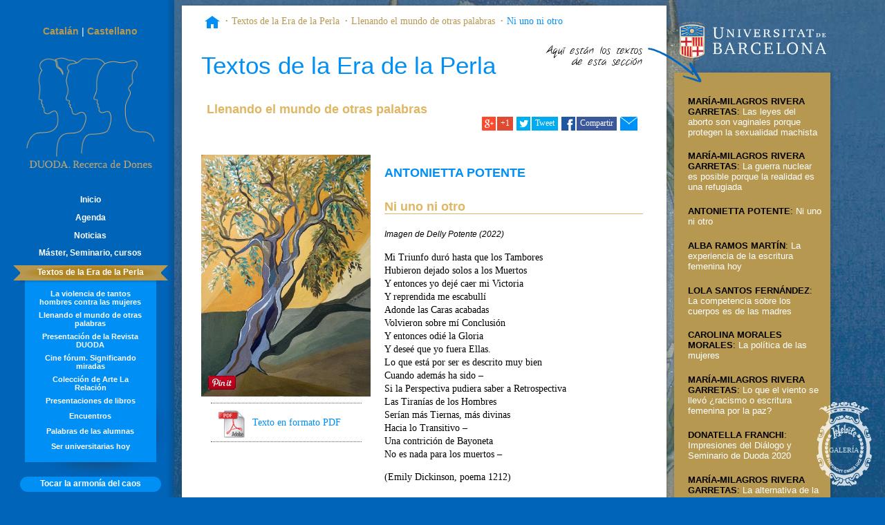

--- FILE ---
content_type: text/html
request_url: https://www.ub.edu/duoda/web/es/textos/1/302/
body_size: 35342
content:

<!DOCTYPE html PUBLIC "-//W3C//DTD XHTML 1.0 Transitional//EN" "http://www.w3.org/TR/xhtml1/DTD/xhtml1-transitional.dtd">

<html xmlns="http://www.w3.org/1999/xhtml" lang="1">

    <head>

        <title>Duoda. Textos de la Era de la Perla: Ni uno ni otro</title>
		<base href="/duoda/web/" />
		<meta http-equiv="Content-Type" content="text/html; charset=UTF-8" />
		<meta name="author" content="Duoda. Centro de Mujeres, Universidad de Barcelona" />
		<meta name="robots" content="index,follow" />
		<meta name="viewport" content="width=device-width, initial-scale=1.0, maximum-scale=2.0, minimum-scale=1.0, user-scalable=1" />
		<meta name="apple-mobile-web-app-capable" content="yes" />
		<meta name="apple-mobile-web-app-status-bar-style" content="black-translucent" />
		<meta name="language" content="es" />
		<meta name="keywords" content="Duoda. Centro de Mujeres, Universidad de Barcelona" />
		<meta name="description" content="DUODA es el Centro de investigación de mujeres de la Universidad de Barcelona. Nació del deseo de un pequeño grupo de historiadoras feministas del último tercio del siglo XX de ser universitarias de otra manera. Fue fundado en 1982 con el nombre de Centro de Investigación Histórica de la Mujer y, desde entonces, ha ido cambiando con la realidad que cambia." />
		<meta name="google-site-verification" content="5YUiplQwFe8y6eZwoPGNPAg0TT0ettGUd1VLtqzr_LA" />
		
		<meta name="twitter:card" content="Duoda. Centro de Mujeres, Universidad de Barcelona" />
		<meta name="twitter:title" content="Duoda. Centro de Mujeres, Universidad de Barcelona" />
		<meta name="twitter:description" content="DUODA es el Centro de investigación de mujeres de la Universidad de Barcelona. Nació del deseo de un pequeño grupo de historiadoras feministas del último tercio del siglo XX de ser universitarias de otra manera. Fue fundado en 1982 con el nombre de Centro de Investigación Histórica de la Mujer y, desde entonces, ha ido cambiando con la realidad que cambia." />
		<meta name="twitter:site" content="@duodaub" />
		<meta name="twitter:creator" content="@duodaub">
		<meta name="twitter:url" content="/duoda/web/" />
		<meta name="twitter:image" content="/duoda/web/images/logo_duoda.png">
		
		<meta property="og:site_name" content="Duoda. Centro de Mujeres, Universidad de Barcelona" />
		<meta property="og:title" content="Duoda. Textos de la Era de la Perla: Ni uno ni otro" />
		<meta property="og:description" content="DUODA es el Centro de investigación de mujeres de la Universidad de Barcelona. Nació del deseo de un pequeño grupo de historiadoras feministas del último tercio del siglo XX de ser universitarias de otra manera. Fue fundado en 1982 con el nombre de Centro de Investigación Histórica de la Mujer y, desde entonces, ha ido cambiando con la realidad que cambia." />
		<meta property="og:type" content="website" />
		<meta property="og:url" content="/duoda/web/" />
		<meta property="og:image" content="/duoda/web/images/logo_duoda.png" />
		
		<link rel="author" href="https://plus.google.com/113355950878386301832/posts"/>
		<link rel="publisher" href=”https://plus.google.com/113355950878386301832"/>
		<meta itemprop="name" content="Duoda. Centro de Mujeres, Universidad de Barcelona">
		<meta itemprop="description" content="DUODA es el Centro de investigación de mujeres de la Universidad de Barcelona. Nació del deseo de un pequeño grupo de historiadoras feministas del último tercio del siglo XX de ser universitarias de otra manera. Fue fundado en 1982 con el nombre de Centro de Investigación Histórica de la Mujer y, desde entonces, ha ido cambiando con la realidad que cambia.">
		<meta itemprop="image" content="/duoda/web/images/logo_duoda.png">
		
		<link rel="icon" type="image/png" href="/duoda/web/images/favicon.png" />
		
		<link href='http://fonts.googleapis.com/css?family=Sanchez:400italic,400|Raleway:400,600,700' rel='stylesheet' type='text/css'>				
		<link type="text/css" href="/duoda/web/stylesheets/style.css?update" rel="stylesheet" media="all" />
		<link type="text/css" href="/duoda/web/stylesheets/lightbox.css" rel="stylesheet" media="screen" />
		<link type="text/css" href="/duoda/web/stylesheets/flowplayer.css" rel="stylesheet"  media="all"/>
		
		<script type="text/javascript" src="/duoda/web/javascript/jquery.js"></script>
		<script type="text/javascript" src="/duoda/web/javascript/jquery.cycle.all.js"></script>
		<script type="text/javascript" src="/duoda/web/javascript/jquery.lightbox.js"></script>
		<script type="text/javascript" src="/duoda/web/javascript/jquery.numeric.js"></script>
		<script type="text/javascript" src="/duoda/web/javascript/flowplayer.min.js"></script>	
		<script type="text/javascript" src="/duoda/web/javascript/scripts.js"></script>
		
				
		
	</head>

	<body id="textos" class="es">

		<a id="top"></a>	

		<div id="container">
		  	<div class="wrapper clearfix">
    			<header class="menu clearfix">
    				
    				<h1>Duoda. Textos de la Era de la Perla: Ni uno ni otro</h1>
  			
					<section id="languages">
						<span class="active"><a href="http://www.ub.edu/duoda/web/ca/textos/1/302/" title="Catalán">Catalán</a></span> | 
						<span class="active"><a href="http://www.ub.edu/duoda/web/es/textos/1/302/" title="Castellano">Castellano</a></span>
					</section>
					
					<section id="logo">
						<a href="/duoda/web/es/">
							<img src="images/logo_duoda.png" />
							<span class="brand">Duoda<span><span class="subbrand">. Centro de Mujeres</span>
						</a>
					</section>
					
    				<section id="main_menu">
    					
    					<div class="small_nav">
							<a href="#bogus" rel="nofollow">
								<span class="name">menu&nbsp;</span>
								<span class="handler"><span class="icon">&raquo;</span></span>
							</a>
						</div>
						
    					<nav><ul class="menu_main"><li class="home"><a href="/duoda/web/es/home">Inicio</a></li><li class="agenda"><a href="/duoda/web/es/agenda">Agenda</a></li><li class="noticias"><a href="/duoda/web/es/noticias">Noticias</a></li><li class="cursos menu"><a href="/duoda/web/es/cursos">Máster, Seminario, cursos</a><ul class="submenu"><li class="6"><a href="/duoda/web/es/cursos/6/">Máster La Política de las mujeres, Posgrado vinculado: La práctica de la diferencia (Docencia íntegramente online, o semipresencial)</a></li></ul></li><li class="textos menu"><a href="/duoda/web/es/textos">Textos de la Era de la Perla</a><ul class="submenu"><li class="seccion_10"><a href="/duoda/web/es/textos/10/319/"> La violencia de tantos hombres contra las mujeres</a></li><li class="seccion_1"><a href="/duoda/web/es/textos/1/308/">Llenando el mundo de otras palabras</a></li><li class="seccion_3"><a href="/duoda/web/es/textos/3/321/">Presentación de la Revista DUODA</a></li><li class="seccion_7"><a href="/duoda/web/es/textos/7/187/">Cine fórum. Significando miradas</a></li><li class="seccion_6"><a href="/duoda/web/es/textos/6/104/">Colección de Arte La Relación</a></li><li class="seccion_8"><a href="/duoda/web/es/textos/8/315/">Presentaciones de libros</a></li><li class="seccion_2"><a href="/duoda/web/es/textos/2/318/">Encuentros</a></li><li class="seccion_4"><a href="/duoda/web/es/textos/4/283/">Palabras de las alumnas</a></li><li class="seccion_5"><a href="/duoda/web/es/textos/5/241/">Ser universitarias hoy</a></li></ul></li><li class="armonia"><a href="/duoda/web/es/armonia">Tocar la armonía del caos</a></li><li class="revista"><a href="/duoda/web/es/revista">Revista DUODA</a></li><li class="publicaciones"><a href="/duoda/web/es/publicaciones">Publicaciones</a></li><li class="relacion"><a href="/duoda/web/es/relacion">Colección de Arte 'La Relación'</a></li><li><a href="/duoda//bvid/" target="_blank">Biblioteca Virtual de Investigación Duoda</a></li><li class="recibidos"><a href="/duoda/web/es/home/recibidos">Libros recibidos</a></li><li class="paginas"><a href="/duoda/web/es/paginas">Páginas que nos gustan</a></li><li class="contacto"><a href="/duoda/web/es/contacto">Contacto</a></li></ul></nav>    				</section>
    				
    				<section id="social">
    					<h3 class="uppercase">Síguenos en</h3>
						<div class="icons">
							<a class="fb trans" href="http://www.facebook.com/duodadiferencia" target="_blank" title="Facebook">Facebook</a>
							<!--<a class="tt trans" href="http://www.twitter.com/duoda" target="_blank" title="Twitter">Twitter</a>-->
							<a class="bg trans" href="http://duodaub.blogspot.com.es/" target="_blank" title="Blogspot">Blogspot</a>
							<!--<a class="vm trans" href="http://vimeo.com/user14772039" target="_blank" title="Vimeo">Vimeo</a>-->
							<a class="vm trans" href="https://www.youtube.com/channel/UC3hOwueKFz9wDmV0AwIMOog" target="_blank" title="Canal Duoda en YouTube">YouTube</a>
						</div>
                	</section>
                	
                	<section id="button_paypal">
						<h3 class="title_button_sidebar">Apoya los proyectos de Duoda</h3>
											
						<form action="https://www.paypal.com/cgi-bin/webscr" method="post" target="_top">
								<input type="hidden" name="cmd" value="_donations">
								<input type="hidden" name="business" value="sros@fbg.ub.edu">
								<input type="hidden" name="lc" value="ES">
								<input type="hidden" name="item_name" value="Duoda. Recerca de Dones (Fundacio Bosch i Gimpera)">
								<input type="hidden" name="item_number" value="307381">
								<!--<input type="hidden" name="amount" value="50.00">-->
								<input type="hidden" name="currency_code" value="EUR">
								<input type="hidden" name="no_note" value="0">
								<input type="hidden" name="bn" value="PP-DonationsBF:btn_donateCC_LG.gif:NonHostedGuest">
								<input type="submit" class="button" value="Haz una donación con PayPal" src="https://www.paypalobjects.com/en_US/i/btn/btn_donateCC_LG.gif" border="0" name="submit" alt="PayPal">
						</form>		
					</section>
    			</header>
    			
    			<div class="contentWrapper">
    				
	        		<div class="content">
	        			<div class="main_content boxshadow">
	        				<div id="breadcrumb" class="clearfix"><span class="home"><a href="es/">Inicio</a></a></span><span class="textos"><a href="es/textos/">Textos de la Era de la Perla</a></a></span><span class="1"><a href="es/textos/1/">Llenando el mundo de otras palabras</a></a></span><span class="302 last"><a href="es/textos/1/302">Ni uno ni otro</a></a></span></div><div id="hint"><span class="help">Aquí están los textos de esta sección</span><span class="arrow"></span></div><h2 class="page">Textos de la Era de la Perla</h2><h3 class="section">Llenando el mundo de otras palabras</h3>							<section class="social_links clearfix">
	        					<ul>
	        						<li>
										<a class="btn gplus" onclick="window.open('https://plus.google.com/share?url=http://www.ub.edu/duoda/web/es/textos/1/302/', 'sharer', 'toolbar=0,status=0,width=620,height=290');" href="javascript: void(0)">
    										<span class="label">+1</span>
										</a>
									</li>
									<li>
										<a class="btn twitter" onclick="window.open('https://twitter.com/intent/tweet?original_referer=http://www.ub.edu/duoda/web/es/textos/1/302/&amp;text=Duoda.+Textos+de+la+Era+de+la+Perla%3A+Ni+uno+ni+otro&amp;tw_p=tweetbutton&amp;url=http://www.ub.edu/duoda/web/es/textos/1/302/', 'sharer', 'toolbar=0,status=0,width=620,height=280');" href="javascript: void(0)">
											<span class="label">Tweet</span>
										</a>		        					
									</li>
									<li>
										<a class="btn facebook" onclick="window.open('http://www.facebook.com/sharer.php?s=100&amp;p[title]=Duoda.+Textos+de+la+Era+de+la+Perla%3A+Ni+uno+ni+otro&amp;p[summary]=Duoda.+Textos+de+la+Era+de+la+Perla%3A+Ni+uno+ni+otro&amp;p[url]=http://www.ub.edu/duoda/web/es/textos/1/302/&amp;&p[images][0]=', 'sharer', 'toolbar=0,status=0,width=620,height=280');" href="javascript: void(0)">
											<span class="label">Compartir</span>
										</a>
									</li>
									<li>
										<a class="btn mail" href="#">
											<span class="label">Enviar a una amiga</span>
										</a>
										<div id="shareByMail" class="hidden boxshadow"><a class="close"></a><script type="text/javascript">
    
	function goSend(thisForm) {
		
		var form 		  = '.' + thisForm;
		var error_message = '<span class="error-message">Obligatorio</span>';
		var submit 		  = true;
		//console.log(form);
		/*
		**********************************************************************
		* Check required fields
		**********************************************************************/
		$(form + ' .required').each(function() {
		    		    
		    var self 			= $(this);
		    var thisVal 		= self.val();

		    if($.trim(thisVal) === ""   || thisVal.length === 0 
		    							|| $(form + ' .required option :selected').val() < 1 
		    							|| (self.is(':radio') && $('input:radio:checked').length === 0)) {
		        
		        if(self.is(':radio')) {     
		            
		            $('#options').removeClass("error");
		            $('#error_radio').html('');
		            
		            $('#options').addClass("error");
		            $('#error_radio').html(error_message);
		        
		        } else {
				                
		            self.removeClass("error");
		            self.siblings('.error-message').remove();
				        
		            self.addClass("error");
		            self.after(error_message);
		        }
		        
		        submit = false;
		    
		    } 
		});
		/*
		**********************************************************************
		* Check HTML tags in fields
		**********************************************************************/
		$(form + ' input[type="text"], ' + form + ' textarea').each(function() {
		
		    var self = $(this);
		    var thisVal = self.val();
		    var regex = /<(\w+)((?:\s+\w+(?:\s*=\s*(?:(?:"[^"]*")|(?:'[^']*')|[^>\s]+))?)*)\s*(\/?)>/;

		    if(thisVal !== '') {
		    
		        if(regex.test(thisVal)) {
		            
		            self.removeClass("error");
		            self.siblings('.error-message').remove();
		            
		            self.addClass("error");
		            self.after('<span class="error-message">No está permitido utilizar etiquetas HTML</span>');
		
		            submit = false;
		        }
		    }
		        
		});
		
		
		/*
		**********************************************************************
		* Check email
		**********************************************************************/
		
		var regex   = /^([a-zA-Z0-9_.+-])+\@(([a-zA-Z0-9-])+\.)+([a-zA-Z0-9]{2,4})+$/;
		var self    = $(form + ' #mail20260601, ' + form + ' .mailfield');
		var thisVal = self.val();

		//console.log(self.val());
		
		
		if(!regex.test(thisVal)) {
		            
		    self.removeClass("error");
		    self.siblings('.error-message').remove();
		            
		    self.addClass("error");
		    self.after('<span class="error-message">El e-mail no es correcto</span>');
		    
		    submit = false;
		}   
		
		/*
		**********************************************************************
		* Check date
		**********************************************************************/
		
		regex       = /^(?:(?:31(\/|-|\.)(?:0?[13578]|1[02]))\1|(?:(?:29|30)(\/|-|\.)(?:0?[1,3-9]|1[0-2])\2))(?:(?:1[6-9]|[2-9]\d)?\d{2})$|^(?:29(\/|-|\.)0?2\3(?:(?:(?:1[6-9]|[2-9]\d)?(?:0[48]|[2468][048]|[13579][26])|(?:(?:16|[2468][048]|[3579][26])00))))$|^(?:0?[1-9]|1\d|2[0-8])(\/|-|\.)(?:(?:0?[1-9])|(?:1[0-2]))\4(?:(?:1[6-9]|[2-9]\d)?\d{2})$/;
		self        = $(form + ' #born20260601');
		thisVal     = self.val();
		
		if(!regex.test(thisVal)) {
		
		    self.removeClass("error");
		    self.siblings('.error-message').remove();
		
		    self.addClass("error");
		    self.after('<span class="error-message">La fecha no es correcta. Debe tener formato dd/mm/aaaa</span>');
		}
		
		/*
		**********************************************************************
		* Check honeypot
		**********************************************************************/
		
		self        = $(form + ' #email20260601');
		thisVal     = self.val();
		
		        
		if(thisVal !== '') {
		            
		    submit = false;
		        
		}
		
		
		/*
		**********************************************************************
		* Adding action to form
		**********************************************************************/

		if(submit) {
		    $('.error-message').remove();
		    $(form).attr('action', 'includes/form_share_by_email_result.php');
		    $(form).submit();
		}
	}
                
    /*
    **********************************************************************
    * Numeric fields
    **********************************************************************/
    
    $('document').ready(function() { 
		     
		$(".numeric").numeric(); 
		
        $("input, select, textarea").focus(function() {

            $(this).removeClass('error');
            $(this).siblings('.error-message').remove();
		    
            if($('#options'))       $('#options').removeClass("error");
            if($('#error_radio'))   $('#error_radio').html('');
		
        });
		
        $("#theForm input[name='option20260601']").click(function(){
		    
            if($("input:radio[name='option20260601']:checked").val() == "2"
            || $("input:radio[name='option20260601']:checked").val() == "4"){
		        
                $('#modulos').fadeIn('fast');
                $('#comments20260601').addClass('required');
		    
            } else {
		        
                $('#modulos').fadeOut('fast');
                $('#comments20260601').removeClass('required');
		    
            }
        }); 
    });
    
</script><h3>Compartir con una amiga o un amigo</h3>

<form method="POST" name="theForm" id="theForm" class="sharemail" target="form_result">
	
	<input type="hidden" name="lang" 	value="es" />
	<input type="hidden" name="token" 	value="91d91a79ea4ea268b5dc4846f4e76b11" />
	<input type="hidden" name="url" 	value="http://www.ub.edu/duoda/web/es/textos/1/302/" />
	<input type="hidden" name="title" 	value="Duoda. Textos de la Era de la Perla: Ni uno ni otro" />
	
	<p>
		<span><input placeholder="Tu nombre (para que tu amiga/o sepa quién le envía el correo)" type="text" name="yourname20260601" id="yourname20260601" class="required" value="" tabindex="1" /></span>
		<span><input placeholder="Tu correo electrónico" type="text" name="yourmail20260601" id="yourmail20260601" class="mailfield required" value="" tabindex="2" /></span>
	</p>

	<p>
		<span><input placeholder="El nombre de tu amiga/o" type="text" name="yourfriend20260601" id="yourfriend20260601" class="required" value="" tabindex="3" /></span>
		<span><input placeholder="El correo electrónico de tu amiga/o" type="text" name="hermail20260601" id="hermail20260601" class="mailfield required" value="" tabindex="4" /></span>
	</p>
	
	<p class="email">
		<input placeholder="Correo electrónico donde deseas recibir información relativa a tu suscripción" type="text" name="email20260601" id="email20260601" value="" tabindex="5" />
	</p>
	
	<p><label for="comments20260601">Comentarios (opcional)</label>
 		<textarea rows="5" name="comments20260601" id="comments20260601" wrap="virtual" tabindex="6">¡Hola! Te envío un vínculo a esta página de Duoda.</textarea>
	</p>
	
	<p class="note">
		El correo llegará a la destinataria/o firmado con tu nombre		<a id="bt_enviar" href="javascript:goSend('sharemail')">Enviar</a>
	</p>

</form>

<iframe id="form_result" frameborder="0" scrolling="no"></iframe>
</div>									</li>
								</ul>
	        				</section><section class="media clearfix"><div class="imageWrapper"><img src="/duoda/upload/imagenes/Delly-Potente202203.jpg" alt="Ni uno ni otro" /></div><div class="pinterest"><a href="http://www.pinterest.com/pin/create/button/?url=http://www.ub.edu/duoda/web/es/textos/1/302/&media=http://www.ub.edu/duoda/upload/imagenes/Delly-Potente202203.jpg&description=Ni uno ni otro" data-pin-do="buttonPin" data-pin-config="none" data-pin-color="red"><img src="http://assets.pinterest.com/images/pidgets/pinit_fg_en_rect_red_20.png" /></a><script type="text/javascript" async src="http://assets.pinterest.com/js/pinit.js"></script></div><p class="pdf"><a href="/duoda/upload/publicaciones/Antonietta-Potente_s-guerra.pdf" target="_blank">Texto en formato PDF</a></p></section><section class="text clearfix"><h3 class="autora">ANTONIETTA POTENTE</h3><h4>Ni uno ni otro</h4><p class="subtitle"><em>Imagen de Delly Potente (2022)</em></p><p>Mi Triunfo duró hasta que los Tambores <br />Hubieron dejado solos a los Muertos <br />Y entonces yo dejé caer mi Victoria <br />Y reprendida me escabullí <br />Adonde las Caras acabadas <br />Volvieron sobre mí Conclusión <br />Y entonces odié la Gloria <br />Y deseé que yo fuera Ellas. <br /> <br />Lo que está por ser es descrito muy bien <br />Cuando además ha sido – <br />Si la Perspectiva pudiera saber a Retrospectiva <br />Las Tiranías de los Hombres <br />Serían más Tiernas, más divinas <br />Hacia lo Transitivo – <br />Una contrición de Bayoneta <br />No es nada para los muertos – <br /> 
<div>(Emily Dickinson, poema 1212) </div> <br /> No hay que preguntar a la diplomacia para entender de qué parte estar: Rusia o Ucrania. Cada guerra nos plantea siempre este dilema, pero este dilema es falso porque desde el momento en el que tú estás con uno o con otro, estás alimentando un conflicto que sabe expandirse hasta las últimas consecuencias. Lo que sentimos las mujeres es el dolor y solo el dolor frente al enésimo ejemplo de lo que significan las bodas celebradas entre el patriarcado y el poder. Putin y Zelnskyj son dos patriarcas que dicen proteger a sus propios pueblos. Como todo patriarca y “paterfamilias” cree defender su propia casa, sin saber lo que en la casa se vive. ¿Por qué periodistas y diplomáticos no preguntan a las mujeres qué sienten cuando se desangra su vientre por la muerte de sus propias hijas, hijos, esposo? ¿Por qué en vez de preguntarnos a nosotras mismas de qué lado estar, no nos quedamos a escuchar nuestro sentir dolor al solo pensar en que la vida de un pueblo no es la de un apartado institucional sino la vida sentida y amada? En la guerra se pierde lo que es de verdad vivir. En la guerra entre Rusia y Ucrania no perdemos solo algunos beneficios económicos; y es muy poco manifestarse apagando luces para decirle a Putin que sin sus recursos naturales podemos vivir. Es mentira. Quien ha apagado la luz luego la prendió para ir al baño, para ir a dormir, para cargar su móvil y poder comunicarse el día después. En la guerra se pierde mucho más que los recursos naturales; más bien se pierde la vida, esa vida hecha de sentir placer que tanto queremos nosotras las mujeres. Se pierden flores, árboles, se pierden miradas amigas, se pierde belleza, ese goce que solo lo cotidiano sabe brindar. Los perfumes de un lugar, la risa, el gusto de aprender, el gusto de celebrar, de rezar no por miedo sino para agradecer. La prensa sigue mostrando de modo patético las fotos de casas destruidas. Una destrucción total de muebles, cuadros, fotos recuerdo arrasadas por el viento. Mas estas imágenes no son patéticas, son reales; es lo que hace una guerra: mata la vida de las personas, también la de aquellas personas que nunca resultarán muertas o desaparecidas. Protagonistas de este juego pervertido son esos dos patriarcas, que creen ser dueños de la vida de sus pueblos. Si Europa piensa apoyar uno u otro, seguirá la misma violenta lógica de la guerra y sus horribles motivaciones patriarcales: reparto de poder y territorio.  <br /> 
<div>Volvieron sobre mí Conclusión <br />Y entonces odié la Gloria</div> <br />(4 de marzo 2022)</p></section>		

							<section class="footer clearfix">
								
								<div class="contact box">
									<h4>Contacto</h4>
								</div>
										
								<div class="copyrights">
									<p>&copy; 2026 Duoda. Centro de Mujeres, Universidad de Barcelona, Todos los derechos reservados.</p>
									<address>Calle Adolf Florensa, 8,<br/>08028 - Barcelona<br/>Tel. +34 93 403 97 92.<br/>e-mail: <a href="mailto:duoda@ub.edu">duoda@ub.edu</a></address>									                       
								</div>
								
	        				</section>
	        			</div>
	        		</div>
	        		
	        		<div class="secondary">
	        			
	        			<div class="logo_ub">
	        				<img src="images/logo_ub.png" width="100%" alt="Universidad de Barcelona" />
	        			</div>
	        			
	        			<nav><ul><li class="seccion_308"><b>MARÍA-MILAGROS RIVERA GARRETAS</b>: <a href="/duoda/web/es/textos/1/308/">Las leyes del aborto son vaginales porque protegen la sexualidad machista</a></li><li class="seccion_307"><b>MARÍA-MILAGROS RIVERA GARRETAS</b>: <a href="/duoda/web/es/textos/1/307/">La guerra nuclear es posible porque la realidad es una refugiada</a></li><li class="seccion_302"><b>ANTONIETTA POTENTE</b>: <a href="/duoda/web/es/textos/1/302/">Ni uno ni otro</a></li><li class="seccion_287"><b>ALBA RAMOS MARTÍN</b>: <a href="/duoda/web/es/textos/1/287/">La experiencia de la escritura femenina hoy</a></li><li class="seccion_280"><b>LOLA SANTOS FERNÁNDEZ</b>: <a href="/duoda/web/es/textos/1/280/">La competencia sobre los cuerpos es de las madres</a></li><li class="seccion_279"><b>CAROLINA MORALES MORALES</b>: <a href="/duoda/web/es/textos/1/279/">La política de las mujeres</a></li><li class="seccion_269"><b>MARÍA-MILAGROS RIVERA GARRETAS</b>: <a href="/duoda/web/es/textos/1/269/">Lo que el viento se llevó ¿racismo o escritura femenina por la paz?</a></li><li class="seccion_268"><b>DONATELLA FRANCHI</b>: <a href="/duoda/web/es/textos/1/268/">Impresiones del Diálogo y Seminario de Duoda 2020</a></li><li class="seccion_267"><b>MARÍA-MILAGROS RIVERA GARRETAS</b>: <a href="/duoda/web/es/textos/1/267/">La alternativa de la madre ante la pandemia</a></li><li class="seccion_266"><b>SUSANNA PRUNA</b>: <a href="/duoda/web/es/textos/1/266/">Poemas</a></li><li class="seccion_265"><b>REMEI ARNAUS MORRAL</b>: <a href="/duoda/web/es/textos/1/265/">Poema</a></li><li class="seccion_264"><b>ENCARNACIÓN LÓPEZ MATARÍN</b>: <a href="/duoda/web/es/textos/1/264/">El primer impacto</a></li><li class="seccion_263"><b>GLORIA LUIS PERALVO</b>: <a href="/duoda/web/es/textos/1/263/">Reclusión</a></li><li class="seccion_262"><b>LOLA SANTOS FERNÁNDEZ</b>: <a href="/duoda/web/es/textos/1/262/">Una impunidad decible</a></li><li class="seccion_261"><b>ASUN LÓPEZ CARRETERO</b>: <a href="/duoda/web/es/textos/1/261/">Los saberes de la vida</a></li><li class="seccion_260"><b>CANDELA VALLE BLANCO</b>: <a href="/duoda/web/es/textos/1/260/">Escrito para una apertura al ser</a></li><li class="seccion_255"><b>MARÍA-MILAGROS RIVERA GARRETAS</b>: <a href="/duoda/web/es/textos/1/255/">La pandemia como oportunidad de entendimiento global</a></li><li class="seccion_254"><b>LAURA MORA CABELLO DE ALBA</b>: <a href="/duoda/web/es/textos/1/254/">El virus había llegado</a></li><li class="seccion_252"><b>MARÍA-MILAGROS RIVERA GARRETAS</b>: <a href="/duoda/web/es/textos/1/252/">La naturaleza se reivindica sobrenatural</a></li><li class="seccion_249"><b>LIA CIGARINI</b>: <a href="/duoda/web/es/textos/1/249/">Una revolución simbólica que cambia la civilización</a></li><li class="seccion_245"><b>MARÍA-MILAGROS RIVERA GARRETAS</b>: <a href="/duoda/web/es/textos/1/245/">Las trobairitz: maestras del amor y la política en lengua materna</a></li><li class="seccion_242"><b>MARISÉ CLEMENT LÓPEZ</b>: <a href="/duoda/web/es/textos/1/242/">El incesto ya no se olvida</a></li><li class="seccion_237"><b>MARÍA-MILAGROS RIVERA GARRETAS</b>: <a href="/duoda/web/es/textos/1/237/">Yo guardaré luto el 8 de marzo</a></li><li class="seccion_236"><b>MARÍA-MILAGROS RIVERA GARRETAS</b>: <a href="/duoda/web/es/textos/1/236/">La historia viviente: la autoconciencia es la otra</a></li><li class="seccion_235"><b>Andrea   Franulic Depix</b>: <a href="/duoda/web/es/textos/1/235/">Incólume, esperándome</a></li><li class="seccion_230"><b>BARBARA VERZINI</b>: <a href="/duoda/web/es/textos/1/230/">El Papa y la Manzana</a></li><li class="seccion_229"><b>MARÍA-MILAGROS RIVERA GARRETAS</b>: <a href="/duoda/web/es/textos/1/229/">El permiso de maternidad ¿es degradante para una mujer?</a></li><li class="seccion_228"><b>MARÍA-MILAGROS RIVERA GARRETAS</b>: <a href="/duoda/web/es/textos/1/228/">Queda la política de las mujeres</a></li><li class="seccion_221"><b>MARÍA-MILAGROS RIVERA GARRETAS</b>: <a href="/duoda/web/es/textos/1/221/">Salvar vidas ¿es lo único importante?</a></li><li class="seccion_220"><b>MARÍA-MILAGROS RIVERA GARRETAS</b>: <a href="/duoda/web/es/textos/1/220/">La reacción contra la libertad femenina del mayo francés</a></li><li class="seccion_215"><b>CARMIÑA NAVIA VELASCO</b>: <a href="/duoda/web/es/textos/1/215/">Reivindicación de María de Magdala</a></li><li class="seccion_212"><b>HELENA CASAS PERPINYÀ</b>: <a href="/duoda/web/es/textos/1/212/">La huelga de cuidados somete la casa materna al capitalismo</a></li><li class="seccion_205"><b>MARÍA-MILAGROS RIVERA GARRETAS</b>: <a href="/duoda/web/es/textos/1/205/">La libertad femenina lo cambia todo</a></li><li class="seccion_203"><b>NOELIA PÉREZ MARTÍN</b>: <a href="/duoda/web/es/textos/1/203/">Páramo. El conflicto enquistado</a></li><li class="seccion_202"><b>NOELIA PÉREZ MARTÍN</b>: <a href="/duoda/web/es/textos/1/202/">Memoria viva</a></li><li class="seccion_201"><b>NOELIA PÉREZ MARTÍN</b>: <a href="/duoda/web/es/textos/1/201/">Cuando lo externo nos mata: el atentado de Las Ramblas de Barcelona, 17/08/2017</a></li><li class="seccion_200"><b>MARÍA-MILAGROS RIVERA GARRETAS</b>: <a href="/duoda/web/es/textos/1/200/">La matria</a></li><li class="seccion_197"><b>MARÍA-MILAGROS RIVERA GARRETAS</b>: <a href="/duoda/web/es/textos/1/197/">La Biblioteca de mujeres de Madrid ¿dónde está el enemigo?</a></li><li class="seccion_193"><b>MARÍA-MILAGROS RIVERA GARRETAS</b>: <a href="/duoda/web/es/textos/1/193/">Las fotos de la conciencia: Lynndie England, Carme Chacón</a></li><li class="seccion_183"><b>MARÍA-MILAGROS RIVERA GARRETAS</b>: <a href="/duoda/web/es/textos/1/183/">La diferencia sexual en la crisis del PSOE</a></li><li class="seccion_177"><b>MARÍA-MILAGROS RIVERA GARRETAS</b>: <a href="/duoda/web/es/textos/1/177/">Vulvas sí / vulvas no. La libertad femenina no se deja prohibir</a></li><li class="seccion_105"><b>LUISA MURARO</b>: <a href="/duoda/web/es/textos/1/105/">Sobre el aborto: ¿A quién toca decidir, juzgar, ser juzgado?</a></li><li class="seccion_77"><b>MARÍA-MILAGROS RIVERA GARRETAS</b>: <a href="/duoda/web/es/textos/1/77/">ALGO QUEDÓ BARRIDO AYER  (24-03-2012 en La Bonne)</a></li><li class="seccion_76"><b>ANA MAÑERU MÉNDEZ</b>: <a href="/duoda/web/es/textos/1/76/">¿DE QUIÉN ES LA  LENGUA?     EL PAÍS | 08 de marzo de 2012</a></li><li class="seccion_75"><b>MARÍA-MILAGROS RIVERA GARRETAS</b>: <a href="/duoda/web/es/textos/1/75/">EL SENTIDO DEL TRABAJO, MÁS QUE LAS CONDICIONES</a></li><li class="seccion_63"><b>LUISA MURARO</b>: <a href="/duoda/web/es/textos/1/63/">Año 2011</a></li><li class="seccion_45"><b>ANA MAÑERU MÉNDEZ</b>: <a href="/duoda/web/es/textos/1/45/">¿RELACIONES SEXUALES CONSENTIDAS EN LA CÁRCEL DE MECO?</a></li><li class="seccion_29"><b>ANA MAÑERU MÉNDEZ</b>: <a href="/duoda/web/es/textos/1/29/">Los nombramientos del nuevo gobierno</a></li><li class="seccion_27"><b>MARÍA-MILAGROS RIVERA GARRETAS*</b>: <a href="/duoda/web/es/textos/1/27/">Pero ¿qué tiene que ver el aborto con la democracia?</a></li><li class="seccion_23"><b>MARÍA-MILAGROS RIVERA GARRETAS</b>: <a href="/duoda/web/es/textos/1/23/">Mi cuerpo se siente bien cuando las palabras y las cosas coinciden</a></li><li class="seccion_17"><b>MARÍA-MILAGROS RIVERA GARRETAS</b>: <a href="/duoda/web/es/textos/1/17/">La cólera masculina ante lo otro</a></li><li class="seccion_11"><b>MARÍA-MILAGROS RIVERA GARRETAS</b>: <a href="/duoda/web/es/textos/1/11/">La revista DUODA</a></li><li class="seccion_7"><b>MARÍA-MILAGROS RIVERA GARRETAS</b>: <a href="/duoda/web/es/textos/1/7/">La mediación femenina en la historia</a></li></nav></ul>	        				        			
	        			<!--<div class="social boxshadow">
		        			<h3 class="uppercase">Síguenos en</h3>
							<div class="icons">
								<a class="fb trans" href="http://www.facebook.com/duodadiferencia" target="_blank" title="Facebook">Facebook</a>
								<a class="tt trans" href="http://www.twitter.com/duoda" target="_blank" title="Twitter">Twitter</a>
								<a class="bg trans" href="http://duodaub.blogspot.com.es/" target="_blank" title="Blogspot">Blogspot</a>
								<a class="vm trans" href="https://www.youtube.com/channel/UC3hOwueKFz9wDmV0AwIMOog" target="_blank" title="Canal Duoda en YouTube">YouTube</a>
							</div>
						</div>
	        			
	        			<div class="button_paypal boxshadow">
							<h3 class="title_button_sidebar">Apoya los proyectos de Duoda</h3>
											
							<form action="https://www.paypal.com/cgi-bin/webscr" method="post" target="_top">
								<input type="hidden" name="cmd" value="_donations">
								<input type="hidden" name="business" value="sros@fbg.ub.edu">
								<input type="hidden" name="lc" value="ES">
								<input type="hidden" name="item_name" value="Duoda. Recerca de Dones (Fundacio Bosch i Gimpera)">
								<input type="hidden" name="item_number" value="307381">
								<input type="hidden" name="amount" value="50.00">
								<input type="hidden" name="currency_code" value="EUR">
								<input type="hidden" name="no_note" value="0">
								<input type="hidden" name="bn" value="PP-DonationsBF:btn_donateCC_LG.gif:NonHostedGuest">
								<input type="submit" class="button" value="Haz una donación con PayPal" src="https://www.paypalobjects.com/en_US/i/btn/btn_donateCC_LG.gif" border="0" name="submit" alt="PayPal">
							</form>
			 
							<img src="images/paypal_logo.png" width="100%" />
						</div>-->
						
						
	
	        		</div>
        		</div>
        		
        		
        		
        		
    		</div>	
		</div>
		
		<div class="top box boxshadow">
	    	<a href="#top">Arriba <span>^</span></a>
	    </div>
		        
		<div id="button_gallery">Galería</div>
		
		<div id="background">
			
			<div id="details">
				<h2></h2>
			</div>
			
			<div id="background_images">
				<div class="background" style="background-image: url(heloise01.jpg);" title="Helo&iuml;se Perfundet Omnia Luce"></div>
				<div class="background" style="background-image: url(heloise02.jpg);" title="Helo&iuml;se Perfundet Omnia Luce"></div>
			</div>
		</div> 	
	
	</body>
</html>

--- FILE ---
content_type: text/css
request_url: https://www.ub.edu/duoda/web/stylesheets/style.css?update
body_size: 38617
content:
/*
******************************************
NOMBRE DEL ARCHIVO: STYLE.CSS
CREACION: 20 DE DICIEMBRE DE 2013
ENOE MEDIA CONSULTING
MODIFICACION: 20/12/2013
VERSION: 1.0
*****************************************/		

/* Typography
/*---------------------------------*/

@font-face {
    font-family: 'note_this_regular';
    src: url('../fonts/note_this.eot');
    src: url('../fonts/note_this.svg#note_thisregular') format('svg'),
    	 url('../fonts/note_this.eot?#iefix') format('embedded-opentype'),
         url('../fonts/note_this.woff') format('woff'),
         url('../fonts/note_this.ttf') format('truetype');
       
    font-weight: normal;
    font-style: normal;
}

html, body { 
	/*height: 100%; 
	margin: 0; 
	padding: 0;*/
}

body { 
	background: #0064b9; 
	font-family: "Sanchez", "Georgia";
	font-size: 100%/1.1em;
	font-size: 0.875em;
}

h1, h2, h3, h4, h5 {
	font-family: "Raleway", "Arial", sans-serif;
    font-weight: 600;
    font-size: 1.4em;
    color: #e0b663;
}

h1 { 
	display: none; 
}

h2 {
	font-weight: 100;
	font-size: 2.6em;
	line-height: 1.0em;
	margin-bottom: 1em;
	color: #0090f5;
}

h2.page {
	margin-right: 140px;
}

h3.section {
	margin: 0 0 0 8px;
	color: #e0b663;
}

#social h3 {
	color: #ffffff;
}

h3 {
	font-weight: 600;
	font-size: 1.3em;
	color: #0090f5;
}

h4 {
	font-size: 1.3em;
	margin: 0;
	border-bottom: 1px solid #e0b663;
}

h4.main-title {
	
	margin-bottom: 20px !important;
}

.text h4:not(:first-child) {
	margin: 30px 0 20px 0;
}

.text h4:first-child {
	margin: 0 0 20px 0;
}

h5 {
	font-size: 1.1em;
	margin: 40px 0 20px 0;
	border-bottom: 1px solid #efefef;
	color: #e0b663;
}

h6 {
	font-size: 1.0em;
	margin: 20px 0 0 0;
	color: black;
}

p.date, span.date {
	color: #0090f5;
	font-size: 1.0em;
	font-weight: 400;
	margin: 0.4em 0 1.5em 0;
}
a {
	color: #0090f5;
	text-decoration: none;
}

a:hover {
	color: #b69851;
}
span.black {
	color: #b69851 !important;
}

span.black a {
	color: #b69851 !important;
	text-decoration: underline !important;
}

span.white {
	color: white !important;
}

span.white a {
	color: white !important;
	text-decoration: none !important;
}
span.white a:hover {
	color: white !important;
	text-decoration: underline !important;
}

.text ul {
	list-style: none;
}

.text ul li {
	padding: 5px 0;
}

.text ul li:before {
	content: "\00BB ";
	margin-right: 10px;
    color: #1794DC;
    margin-left: -18px;
}
blockquote {
	padding: 0 0 0 0;
	margin: 0 0 0 20px;
}


/*****************************************************
 * MAIN CONTAINERS
 *****************************************************/

#container { 
	position: relative;
	z-index: 2;
}

.wrapper { 
	position: relative;
	margin: 0 auto; 
	width: 75%;
	/*min-width: 742px;*/
	height: 100%; 
}

.contentWrapper {
	position: relative;
	float: left;
	width: calc(100% - 8px);
}

.content { 
	width: 68%; 
	min-height: 100%;
	margin-left: 11%;  
	padding: 0;/*1.2% 0 1.2% 0*/;
	float: left; 
	margin-bottom: 0; /*20px*/;
}

.main_content { 
	position: relative;
	width: 92.0%; 
	height: auto;
	min-height: 100%; 
	padding: 0 4% 0 4%;
	background: rgba(255,255,255,1); 
}


/*****************************************************
 * HEADER
 *****************************************************/
			
header { 
	position: absolute;
	float: left; 
	width: 20.5%; 
	height: auto;
	min-height: 100%; 
	padding: 0px; 
	margin-left: -12.25%; 
	/*background: #0064b9;*/
	color: #fff; 
	font-family: "Raleway", "Arial", sans-serif;
	z-index: 10;
}

#languages a {
    color: #b69851;
    font-weight: 600;
}

#languages .active {
    color: #fff;
}

#logo {
    height: auto;
    width: 80%; 
}

#logo a {
    display: block;
}

#logo a img {
	width: 100%;
}

#logo span {
	text-align: center;
	display: none;
}

header.menu section {
	width: 90%;
	margin: 30px auto 15px auto;
	text-align: center;
}

/*****************************************************
 * MAIN MENU
 *****************************************************/

.small_nav {
	display: none;
}

#main_menu { 
	height: auto; 
	/*margin:0 auto;*/ 
	text-align: center; 
}

header.menu nav ul {
	display: block;
	font-weight: 600;
}

header.menu nav ul {
	font-weight: 600;
}

header nav ul {
	padding-left: 0;
	list-style: none;
	font-family: "Raleway", "Arial", sans-serif;
	font-size: .90em;
	padding-top: 6px;
}

header nav ul li {
	padding-bottom: 0.3em;
}

header nav ul li a {
	width: 88%;
	position: relative;
	text-decoration: none;
	display: inline-block;
	padding: 3px 0px 4px 0px;
	color: #fff !important;
	min-height: 15px;
}

header nav ul li.textos > a,
header nav ul li.armonia > a {
	background: #0090f5;
	border-radius: 20px;
	margin-top: 2px;
	padding-left: 10px;
	padding-right: 10px;	
}
		
header nav ul li > a:hover,
.pageActive > a {
	background: #0090f5;
	border-radius: 0px;
	box-shadow: 0 2px 3px rgba(50,50,50,0.3);
	z-index: 10;
}

header nav ul li.textos.pageActive > a, 
header nav ul li.armonia.pageActive > a,
.pageActive > a {
	border-radius: 0px;
 	background: #b69851; /* Old browsers */
	/* IE9 SVG, needs conditional override of 'filter' to 'none' */
	background: url([data-uri]);
	background: -moz-radial-gradient(center, ellipse cover, #b28523 50%, #b69851 70%); /* FF3.6+ */
	background: -webkit-gradient(radial, center center, 0px, center center, 100%, color-stop(50%,#b28523), color-stop(70%,#b69851)); /* Chrome,Safari4+ */
	background: -webkit-radial-gradient(center, ellipse cover, #b28523 50%,#b69851 70%); /* Chrome10+,Safari5.1+ */
	background: -o-radial-gradient(center, ellipse cover, #b28523 50%,#b69851 70%); /* Opera 12+ */
	background: -ms-radial-gradient(center, ellipse cover, #b28523 50%,#b69851 70%); /* IE10+ */
	background: radial-gradient(ellipse at center, #b28523 50%,#b69851 70%); /* W3C */
	filter: progid:DXImageTransform.Microsoft.gradient( startColorstr='#b28523', endColorstr='#b69851',GradientType=1 ); /* IE6-8 fallback on horizontal gradient */
}

header nav ul li.textos.pageActive > a:hover, 
header nav ul li.armonia.pageActive > a:hover,
.pageActive > a:hover {
	border-radius: 0px;
 	background: #0090f5; /* Old browsers */
}

header nav ul li a:hover:before, 
header nav ul li a:hover:after,
header nav ul li.pageActive a:before,
header nav ul li.pageActive a:after {
	content: "";
	position: absolute;
	display: block;
	bottom: 0;
	border: 11px solid #b69851;
}

header nav ul li a:hover:before, 
header nav ul li a:hover:after {
	border-color: #0090f5;
}

header nav ul li a:hover:before,
header nav ul li.pageActive a:before {
	left: -10px;
	border-right-width: 1px;
	border-left-color: transparent;
}
header nav ul li a:hover:after,
header nav ul li.pageActive a:after {
	right: -10px;
	border-left-width: 1px;
	border-right-color: transparent;
}

.submenu {
	position: relative;
	/*text-align: right;*/
	padding: 10px;
	margin: 0px 10px 15px 10px;
	background: #0090f5;
}

.submenu:after {
      position: absolute;
      width: 90%;
      height: 40%;
      left: 10%;
      border-radius: 50%;
      z-index: -1;
      bottom: 0%;
      content: "";
      box-shadow: 0 7px 16px rgba(50,50,50,0.4);
}

.submenu li {
	padding: 0;
}

.submenu li a:hover {
	color: #b69851 !important;
	font-weight: 900;
	background: none;
	box-shadow: none;
}

.submenu li a:before,
.submenu li a:after {
	border: none !important;
}

/*****************************************************
 * SOCIAL LINKS
 * IN LEFT BLUE BAR
 * 28/05/2014
 *****************************************************/

#social {
    padding-top: 0px;
}
#social h3 {
	font-size: 1.1em;
}

#social .icons {
    padding-top: 15px;
}

#social .icons a {
	display: inline-block;
	text-indent: -3000px;
	height: 30px;
	width: 30px;
	background: transparent url(../images/icon_tile.png);
	-webkit-background-size: 196px;
	   -moz-background-size: 196px;
			background-size: 196px;
	border-radius: 30px;
	border: 2px solid #b69851;
	margin: 2px;
}	

#social .icons a:fb {
	background-position: -34px 0px;
}	

#social .icons a.tt {
	background-position: -34px 0px;
}

#social .icons a.vm {
	background-position: -68px 0px;
}

#social .icons a.bg {
	background-position: -102px 0px;
}

#social .icons a:hover {
	background-color: #b69851;
	border: 2px solid #fff;
}	

#social .icons a.fb:hover {
	background-position: 0px -34px;
}	

#social .icons a.tt:hover {
	background-position: -34px -34px;
}

#social .icons a.vm:hover {
	background-position: -68px -34px;
}

#social .icons a.bg:hover {
	background-position: -102px -34px;
}


/*********************************************************
 * BREADCRUMB
 *********************************************************/

#breadcrumb {
	padding: 15px 0;
	height: 10px;
	overflow: hidden;
	text-overflow: ellipsis;
}

#breadcrumb span {
	color: #b69851;
	height: 20px !important;
	text-overflow: ellipsis;
	overflow: hidden;
	/*font-size: 1.2em;*/
}

#breadcrumb span a {
	font-family: "Sanchez", "Georgia";
	text-decoration: none;
	color: #b69851;
	margin-right: 8px;
	height: 20px;
}

#breadcrumb span.last a {
	color: #0090f5;
	text-overflow: ellipsis;
	overflow: hidden;
}

#breadcrumb span:before {
    content: '\00b7';
    color: #b69851;
   	font-weight: 800;
   	padding-right: 5px;
}

#breadcrumb span.home:before {
	content: "";
}

#breadcrumb span.home a {
	display: inline-block;
	text-indent: -1000px;
	height: 22px;
	width: 22px;
	margin-left: 0px;
	background: transparent url('../images/icon_tile.png') no-repeat -272px 0px;
}

#breadcrumb span.home a:hover {
	background-position-x: -294px;
}

#home #breadcrumb span.home a {
	text-indent: 25px;
}


/*********************************************************
 * HINT TO CONTENT
 *********************************************************/

#hint {
	font-family: "note_this_regular";
	font-size: 1.2em;
	/*text-shadow: 0px 0px 1px rgba(50,50,50,0.7);
	line-height: 18px;*/
	text-align: right;
	float: right;
	margin: 0;
	width: 150px;
	position: absolute;
	right: 5%;
	top: 90px;
}

.help {
	position: absolute;
	bottom: 0;
	left: 0;
}

.arrow {
	background: transparent url('../images/icon_tile.png') no-repeat -202px -50px;
	background-size: 300px;
	position: absolute;
	display: block;
	width: 104px;
	height: 58px;
	float: right;
	margin-top: -30px;
	right: -110px;
	z-index: 100;
}

/**************************************************************
 * SHARE LINKS
 * *************************************************************/
 
.social_links {
	width: 98%;
	margin-bottom: 35px;
}

.social_links ul {
	float: right;
	margin: 0;
	padding: 0;
}

.social_links ul li {
	float: left;
	list-style: none;
	margin-left: 5px;
	display: block;
	position: relative;
}

a.btn {
	background-image: url(../images/icon_tile.png);
	background-repeat: no-repeat;
	background-position: 26px -20px;	
	color: #fff;
	font-size: 12px;
	cursor: pointer;
	height: 18px;
	max-width: 98%;
	padding: 2px 5px 0px 27px;
	position: relative;
	display: block;
}

a.btn.gplus {
	background: #df4a32 url(../images/icon_tile.png) no-repeat -378px -40px;
}

a.btn.twitter {
	background: #00abf0 url(../images/icon_tile.png) no-repeat -378px -20px;
}

a.btn.facebook {
	background: #3a589a url(../images/icon_tile.png) no-repeat -378px 0px;
}

a.btn.mail {
	background: #0090f5 url(../images/icon_tile.png) no-repeat -352px 0px;
	width: 26px;
	padding: 2px 0 0 0;
	text-indent: -3000px;
}

#shareByMail {
	background: #0090f5;
	position: absolute;
	right: 0;
	height: auto;
	width: 300px;
	margin: 0;
	padding: 10px 10px 10px 20px;
	z-index: 10000;
	border-top: 1px solid #ffffff;
	font: normal 12px/16px "Raleway", "Arial", sans-serif;
	color: #ffffff;
}

a.close {
	display: block;
	float: right;
	background: url(../images/icon_tile.png) no-repeat -318px 0px;
	width: 16px;
	height: 16px;
	text-indent: 100%;
	white-space: nowrap;
	overflow: hidden;
	cursor: pointer;
}

a.close:hover {
	background: url(../images/icon_tile.png) no-repeat -334px 0px;
}

#shareByMail h3 {
	font-size: 12px;
	color: #ffffff;
}

#shareByMail input,
#shareByMail textarea {
	font: normal 12px/16px "Raleway", "Arial", sans-serif;
	width: 96%;
}

p.note {
	padding: 10px 100px 0 0;
	line-height: 1%;
}

#shareByMail input,
#shareByMail textarea {
	border: 1px solid #fff;
	
	color: #000;
	width: 92%;
	background-image: none;
	background-color: #fdfdfd;
}

#shareByMail #bt_enviar {
	right: -98px;
	top: -10px;
	position: relative;
}

iframe {
	margin-top: -15px;
	height: 20px;
}

.hidden, .email {
	display: none;
}


/*********************************************************
 * MAIN CONTENT CONTAINER
 *********************************************************/

.media {
	/*float: left;*/
	width: 38%;
	vertical-align: top;
	display: inline-block;
	margin-right: 20px;
}

.text {
	/*float: right;*/
	width: 58%;
	margin-bottom: 200px;
	line-height: 1.4em;
	overflow: hidden;
	display: inline-block;
	vertical-align: top;
}

#prematriculacionDo .text,
#prematriculacionDo .media {
	min-height: 100vh;
	margin-top: 100px;
}

.text .imageWrapper {
	height: 245px;
	width: 98%;
	overflow: hidden;
}

.innerWrapper {
	width: 100%;
	min-height: 300px;
}

.imageWrapper img {
	width: 100%;
}

.pinterest {
	margin-top: -30px;
	margin-left: 10px;
	display: block;
}

.program-detail h2 {
	display: none;
}

.course-detail h3.course-title {
	display: none;
}

.course-detail .module-detail {
	display: none;
}

.module-detail.visible {
	display: block;
	background: white;
	min-height: 690px;
}

.module-detail h5 {
	/*color: #0064b9;*/
	font-size: 1.3em;
	line-height: 1.2em;
	margin-bottom: 30px;
}

.module-detail h6, .module-detail b {
	font-family: 'Raleway', Arial, sans-serif;
}

div.quoted h6 {
	color: #0064b9;
    font-size: 0.9rem;
    font-weight: bold;
    line-height: 1.0;
    margin: 0;
    text-align: center;
    display:none;
}

.module-detail ul {
    background: #ffffff;
    margin: 50px 0 20px 0;
    padding: 30px 50px;
    border-top-right-radius: 100px;
    border-left: 10px solid #0064b9;
}

.module-detail #bt_enviar {
	margin-top: 40px !important;
}

p.info {
	margin-top: 0px;
}

.introtext {
	font-family: 'Raleway', sans-serif;
}

.fulltext {
	padding-top: 50px;
	clear: both;
}

#main-text {
	display: block;
}
#main-text.invisible {
	display:none;
}

div.quoted {
    padding: 0px 0px 0px 0px;
    position: relative;
    margin-top: 10px;
}

div.quoted:before {
	position: absolute;
	font-family: 'Raleway';
	font-weight: bold;
	top: 90px;
	left: -30px;
	content: "“";
	font-size: 250px;
	color: rgba(0,0,0,0.05);
	display: none;
}

div.quoted::after {
    content: "";
    top: 20px;
    left: 50%;
    margin-left: -100px;
    position: absolute;
    height: 3px;
    width: 200px;
    display: none;
}

div.quoted br {
    display: none;
}

.module-detail div.data {
    display: none;
    height: auto;
    position: relative;
    margin: 0px 0 0px 0;
}

/* Blockquote main style */
.module-detail ul  {
    position: relative;
    font-family: 'Sanchez', sans-serif;
    margin: 20px auto;
    align-self: center;
}

/* Blockquote header */
.module-detail ul {
    position: relative; /* for pseudos */
    font-weight: normal;
    line-height: 1;
    margin: 0;
    border: 2px solid #ffffff;
    border-radius:20px;
    padding: 25px 30px 20px 25px;
}

.module-detail ul li {
    padding-left: 25px;
    font-size: 12px;
    line-height: 10px;
    color: black;
}
/* Blockquote right double quotes */
.module-detail ul:after {
   content: '';
   position: absolute;
   top: -10px;
   left: 3.75rem;
   height: 20px;
   width: 20px;
   transform: rotate(45deg);
   background: inherit;
}

.module-detail ul:before {
    /*content:"";*/
    position: absolute;
    width: 80px;
    bottom: -2px;
    left: 50px;
    z-index: 2;
}

/* increase header size after 600px */
@media all and (min-width: 600px) {
    .module-detail ul  {
        line-height: 1.2;
        background: #f5f5f5;
   }

}

/* Blockquote subheader */
.module-detail .data span {
    position: absolute;
    color: #0064b9;
    font-size: 0.9rem;
    font-weight: 400;
    line-height: 1.2;
    margin: 0;
    margin-left:150px;
    bottom: 0;
}

 
.module-detail .data span:first-letter {
  margin-left:-12px;
}


/*********************************************************
 * RELACION CONTAINERS
 *********************************************************/
 
#coleccion br {
	clear: both;
}

#coleccion .media, 
#coleccion .text {
	margin-bottom: 0;
	min-height: 350px;
}

#coleccion  .text h3 {
	text-align: center;
	margin: 20px 0 20px 0;
	font-size: 1.8em;
}

#coleccion section.text > h4 {
	margin-top: 15px;
	margin-bottom: 20px;
}

#coleccion section.text {
	margin-bottom: 100px;
}

#coleccion  section.media {
	padding-top: 40px;
}


/*********************************************************
 * FOOTER/CONTACT
 *********************************************************/

.footer {
	position: absolute;
	bottom: 0;
	width: 92%;
	height: 180px;
}

.box {
	text-align: center;
}

.contact {
	background-color: #b69851;
	padding-top: 70px;
	margin: 20px 20px 0 0;
	width: 160px;
	height: 90px;
	float: left;
}

.contact h4 {
	color: #fff;
	border: none;
	font-size: 1.4em;
}

.copyrights {
	padding: 30px 20px 0 0;
	font-size: 1em;
	height: 150px;
	max-height: 150px;
	overflow: hidden;
}

.copyrights address {
	color: #b69851;
	font-size: .8em;
	font-style: normal;
}

/***************************************************
 * SECONDARY CONTENT
 * ***************************************************/

.secondary { 
	position: absolute;
	right: 0%;
	width: 20%;
	min-height: 97.5%;
	margin-top: 1.2%;
	height: auto; 
	float: right; 
}

.logo_ub {
	margin-bottom: 5px;
}

.secondary nav {
	position: relative;
	background: #b69851; 
	padding: 20px 10px 10px 20px;
	margin-bottom: 15px;
}

.secondary h4 {
	position: relative;
	color: #fff;
	padding: 10px 10px 4px 10px;
	background: #b69851;
	border-bottom: 1px solid #fff;
	margin-bottom: -6px;
	z-index: 2;
}

.secondary nav ul,
.secondary nav ol {
	padding-left: 0;
	margin-left: 0;
}

.secondary nav ul li,
.secondary nav ol li {
	padding-bottom: 1.5em;
	padding-left: 0;
	margin-left: 0;
	list-style: none;
	font-size: .97em;
	font-family: 'Raleway', 'Arial', sans-serif;
}

.secondary nav ol li {
	padding-left: 6px;
	margin-left: 20px;
	list-style: decimal;
}

.secondary nav ol li a {
	padding-left: 0px;
}

#cursos .secondary nav ul li,
#cursos .secondary nav ol li,
#prematriculacion .secondary nav ul li,
#prematriculacion .secondary nav ol li,
#prematriculacionDo .secondary nav ul li,
#prematriculacionDo .secondary nav ol li {
	padding-bottom: 0.2em;
}

.pdf-link {
	width: 100%;
	background:url(../images/ic_acrobat.png) !important;
	background-repeat: no-repeat !important;
	background-size: 19px 19px !important;
	padding-left: 25px;
	line-height: 20px;
	color: #fff;
}

.module-link {
	padding-left: 25px;
	display: block;
}

.secondary nav ul li a,
.secondary nav ol li a {
	color: #fff;
}

#cursos .secondary nav ul li a,
#cursos .secondary nav ol li a {
	font-size: .87em;
}


.secondary nav ul li.pageActive a,
.secondary nav ol li.pageActive a,
.secondary nav a:hover,
#cursos .secondary p a:hover {
	color: #000;
	font-weight: 800;
	background: none;
	box-shadow: none;
}

#cursos .secondary nav a:hover,
#cursos .secondary p a {
	font-weight: normal;
}


.secondary nav ul li.pageActive > a:before,
.secondary nav ol li.pageActive > a:before   {
	content: "";
	position: absolute;
	border: 20px solid white;
	left: calc(-5.5% - 9px);
	margin-top: -13px;
	border-right-color: transparent;
	border-top-color: transparent;
	border-bottom-color: transparent;
	border-left-color: white;
}


/***************************************************
 * SOCIAL BOX
 * 28/05/2014
 * ***************************************************/

.social {
	position: relative;
	background: #fff;
	margin: 20px 0 100px 0;
	padding: 20px 5% 30px 5%;
	padding-top: 20px;
	
	text-align: center;
}

.social h3 {
	font-size: 1.1em;
	text-transform: uppercase;
}

.social .icons {
    padding-top: 15px;
}

.social .icons a {
	display: inline-block;
	text-indent: -4000px;
	height: 30px;
	width: 30px;
	background: transparent url(../images/icon_tile.png);
	-webkit-background-size: 196px;
	   -moz-background-size: 196px;
			background-size: 196px;
	border-radius: 30px;
	border: 2px solid #b69851;
	margin: 2px;
}	

.social .icons a:fb {
	background-position: -34px 0px;
}	

.social .icons a.tt {
	background-position: -34px 0px;
}

.social .icons a.vm {
	background-position: -68px 0px;
}

.social .icons a.bg {
	background-position: -102px 0px;
}

.social .icons a:hover {
	background-color: #b69851;
	border: 2px solid #fff;
}	

.social .icons a.fb:hover {
	background-position: 0px -34px;
}	

.social .icons a.tt:hover {
	background-position: -34px -34px;
}

.social .icons a.vm:hover {
	background-position: -68px -34px;
}

.social .icons a.bg:hover {
	background-position: -102px -34px;
}

/***************************************************
 * PAYPAL BUTTON
 * ***************************************************/

#button_paypal {
	position: relative;
	/*background: #fff;*/
	margin: 20px 0 20px 0;
	padding: 5%;
	text-align: center;
}

#button_paypal h3 {
	/*color: #0090f5;*/
	color: #fff;
	font-size: 1.0em;
	text-transform: uppercase;
}

input.button {
	margin: 30px auto 40px auto;
	font-size: .8em;
	width: 95%;
	max-width: 200px;
	padding: 7px 0 7px 0;
	display: block;
	text-decoration: none;
	color: #fff;
	font-weight: bold;
	line-height: 1.4545em;
	text-shadow: 0 -1px #00629c;
	background-color: #0079c1;
	background: -moz-linear-gradient(center bottom,#0079c1 0,#0079c1 20%,#00a1ff 100%);
	background: -webkit-gradient(linear,left bottom,left top,color-stop(0%,#0079c1),color-stop(20%,#0079c1),color-stop(100%,#00a1ff));
	background: -webkit-linear-gradient(bottom,#0079c1 0,#0079c1 20%,#00a1ff 100%);
	background: -ms-linear-gradient(bottom,#0079c1 0,#0079c1 20%,#00a1ff 100%);
	background: -o-linear-gradient(bottom,#0079c1 0,#0079c1 20%,#00a1ff 100%);
	background: linear-gradient(bottom,#0079c1 0,#0079c1 20%,#00a1ff 100%);
	-moz-box-shadow: 0 1px #4dbeff inset;
	-webkit-box-shadow: 0 1px #4dbeff inset;
	box-shadow: 0 1px #4dbeff inset;
	-webkit-border-radius: 5px 5px 5px 5px;
	-moz-border-radius: 5px 5px 5px 5px;
	border-radius: 5px 5px 5px 5px;
	border-color: #0079c1 #00588b #004b77;
	border-style: solid;
	border-width: 1px;
	-moz-box-sizing: content-box;
	-webkit-box-sizing: content-box;
	box-sizing: content-box;
	cursor: pointer;
}
input.button:hover, 
input.button:focus {
	text-shadow:0 -1px #004c77;
	background-color:#005282;
	background:-moz-linear-gradient(center bottom,#005282 0,#005282 20%,#0083cf 100%);
	background:-webkit-gradient(linear,left bottom,left top,color-stop(0%,#0079c1),color-stop(20%,#0079c1),color-stop(100%,#00a1ff));
	background:-webkit-linear-gradient(bottom,#005282 0,#005282 20%,#0083cf 100%);
	background:-ms-linear-gradient(bottom,#005282 0,#005282 20%,#0083cf 100%);
	background:-o-linear-gradient(bottom,#005282 0,#005282 20%,#0083cf 100%);
	background:linear-gradient(bottom,#005282 0,#005282 20%,#0083cf 100%);
	border-color:#00629b #004872 #003b5d;
	-moz-box-shadow:0 1px #1794dc inset;
	-webkit-box-shadow:0 1px #1794dc inset;
	box-shadow:0 1px #1794dc inset
	}
	
input.button:active {
	text-shadow:0 -1px #004268;
	background:-moz-linear-gradient(center,bottom,#005282 0,#005282 20%,#006aa8 100%);
	background:-webkit-gradient(linear,left bottom,left top,color-stop(0%,#0079c1),color-stop(20%,#0079c1),color-stop(100%,#00a1ff));
	background:-webkit-linear-gradient(bottom,#005282 0,#005282 20%,#006aa8 100%);
	background:-ms-linear-gradient(bottom,#005282 0,#005282 20%,#006aa8 100%);
	background:-o-linear-gradient(bottom,#005282 0,#005282 20%,#006aa8 100%);
	background:linear-gradient(bottom,#005282 0,#005282 20%,#006aa8 100%);
	border-color:#004269 #003d60 #003a5c;
	-moz-box-shadow:0 2px 4px #004268 inset;
	-webkit-box-shadow:0 2px 4px #004268 inset;
	box-shadow:0 2px 4px #004268 inset
	}

.button_paypal img {
	max-width: 180px;
}

/***************************************************
 * BACK TO TOP BUTTON
 * Not displayed
 * 28-06-2014
 * ***************************************************/

.top {
	display: block;
	background-color: #0064b9;
	width: 60px;
	height: 32px;
	padding: 24px 10px;
	position: fixed;
	float: right;
	right: 10px;
	bottom: 10px;
	z-index: 2;
	display: none;
}

.top a {
	font-size: 1.2em;
	color: #fff;
	text-decoration: none;
}

.top a span {
	width: 23px;
	height: 20px;
	display: block;
	width: 100%;
	text-align: center;	
}

.top a:hover {
	color: #b69851;
}

/***************************************************
 * CONTENT ELEMENTS
 * ***************************************************/

.coursetype {
	top: -20px;
	position: relative;
	font-style: italic;
	color: #0090F5;
}

.program {
	text-align: center;
	font-style: italic;
	font-size: 1.0em;
	color: #0090F5;
	font-weight: 600;
	margin-top: 50px;
}

.imgWrapper {
	text-align: center;
}

img.other {
	border: none;
	height: 30px;
	margin: 5px;
}

p br {
	display: block;
	margin: 0px 0;
	content: " ";
}
p.pdf, p.librosrecibidos {
	text-align: center;
	width: 100%;
	margin: 40px 0;
}
p.librosrecibidos {
	margin-top: 60px;
}
p.pdf a,
p.librosrecibidos a {
	background: url(../images/pdfIcon.gif) no-repeat 10px 10px;
	padding: 20px 30px 20px 60px;
	margin-bottom: 20px;
	border-bottom: 1px dotted #555;
	border-top: 1px dotted #555;	
}
p.librosrecibidos a {
	background: url(../images/biblIcon.jpg) no-repeat 10px 10px;
	padding-left: 80px;
}

.info-pub, p.help {
	background:#efefef;
	margin: 50px 0;
	padding: 20px;
	overflow: hidden;
	}
	
p.help {
	position: relative;
	width: auto;
	margin-top: 0px;
	background: #b69851;
	color: #fff;
	text-align: center;
	}
	
.info-pub h4 {
	border-bottom: 1px solid #0090f5;
	color: #0090f5;
}

.map-wrapper {
	margin: 30px 0;
}

#map-container {
	width: 100%;
	height: 400px;
}

#contacto #hint {
	display: none;
}

#contacto .imageWrapper,
#acerca .imageWrapper,
#ubicacion .imageWrapper {
	padding: 20px 15px 40px 15px;
	background: #006db9;
}

/***************************************************
 * COMMODITY CLASSES
 * ***************************************************/

.right {
    float: right;
    position: relative;
    clear: left;
    margin-bottom: 20px;
}

.left {
    float: left;
    position: relative;
    margin-top: -100px;
    width: 75%;
    clear: right;
}

.relative {
    position: relative;
}

.clearfix:before, .clearfix:after {
	content: "\0020";
	display: block;
	height: 0;
	overflow: hidden;
	clear: both;
}

.uppercase {
	text-transform: uppercase;
}

.trans {
	-webkit-transition: background-color, background-position;
	   -moz-transition: background-color, background-position;
		 -o-transition: background-color, background-position;
		-ms-transition: background-color, background-position;
			transition: background-color, background-position;
			
	-webkit-transition-duration: .25s;
	   -moz-transition-duration: .25s;
		 -o-transition-duration: .25s;
		-ms-transition-duration: .25s;
	transition-duration: .25s;
}
			
.boxshadow,
.secondary nav,
.info-pub { 
	-webkit-box-shadow: 1px 1px 5px rgba(50, 50, 50, 0.35);
       -moz-box-shadow: 1px 1px 5px rgba(50, 50, 50, 0.35);
			box-shadow: 1px 1px 5px rgba(50, 50, 50, 0.35); 
}
			
.insetboxshadow {
	-webkit-box-shadow: inset -6px 0px 5px -2px rgba(50, 50, 50, 0.35);
	   -moz-box-shadow: inset -6px 0px 5px -2px rgba(50, 50, 50, 0.35);
			box-shadow: inset -6px 0px 5px -2px rgba(50, 50, 50, 0.35); 
}


/***************************************************
 * BACKGROUND GALLERY
 * ***************************************************/

#background,
#background_images {
	position: fixed;
	width: 80.3%;
	height: 100%;
	top: 0;
	right: 0;
	z-index: 1;
	box-shadow: -6px 0px 5px rgba(50, 50, 50, .15);
}
			
.background { 
	background-color: #fff;
	width: 100%; 
	height: 100%; 
	background-position: 50% 50%;
	/*-webkit-background-size: cover;
	   -moz-background-size: cover;
		 -o-background-size: cover;
			background-size: cover;*/
			filter: progid:DXImageTransform.Microsoft.AlphaImageLoader(src='../heloise01.jpg', sizingMethod='scale');
			-ms-filter: "progid:DXImageTransform.Microsoft.AlphaImageLoader(src='../heloise01.jpg', sizingMethod='scale')"; 
}

#background_images {
	opacity: 0.8;
}	

#button_gallery {
	position: fixed;
	float: right;
	bottom: 1.2%;
	right: 1.5%;
	padding: 20px 0px 0px 0px;
	width: auto;
	height: auto;
	color: #fff !important;
	cursor: pointer;
	background: url(../images/heloise.png) no-repeat bottom right;
	background-size: 80px;
	height: 109px;
	width: 80px;
	opacity: .8;
	line-height: 10em;
	text-align: center;
	z-index: 3;
	text-transform: uppercase;
	font-size: 10px;
}

#details {
	font-size: 3.0em;
	color: #fff;
	position: absolute;
	bottom: 50px;
	left: 3%;
	z-index: 100;
	font-family: "Raleway", "Arial", sans-serif;
    font-weight: 100;
    /*text-shadow: 0 1px 1px rgba(0,0,0,1);*/
    opacity: 0;
   }
   
/*
 *********************************************************************
 * FORMS
 **********************************************************************/

form p {
	position: relative;
	display: block;
	clear: both;
	padding: 4px 0 4px 0;
}

form ul {
	list-style: none;
}
form ul li:before {
	display: none;
	margin-left: 0;
	padding: 0;
}

label, .subtitle {
	font-size: 0.9em;
	font-family: 'Raleway', sans-serif;
	-webkit-text-stroke: 0px;
}


input[type='text'], select, textarea {
    width: 96%;
   	font-size: 1.0em;
    margin: 5px 0;
    padding: 8px 8px 6px 8px;
    position: relative;
    display: block;
    outline: none;
    border: none;
    background:  bottom left linear-gradient(#0064b9, #0064b9) no-repeat, 
   				 bottom center linear-gradient(#0064b9, #0064b9) repeat-x, 
   				 bottom right linear-gradient(#0064b9, #0064b9) no-repeat;
    background-size: 1px 6px, 1px 1px, 1px 6px;
}

input[type='text']:hover, 
input[type='text']:focus,
textarea:hover,
textarea:focus {
	padding-top: 7px;
	border-top: 1px solid #b69851;
    background: bottom left linear-gradient(#b69851, #b69851) no-repeat, 
    			bottom center linear-gradient(#b69851, #b69851) repeat-x, 
    			bottom right linear-gradient(#b69851, #b69851) no-repeat;
    background-size: 1px 32px, 1px 1px, 1px 32px; 
} 

textarea:hover,
textarea:focus {
	 background-size: 1px 200px, 1px 1px, 1px 200px; 
}

input:focus, 
select:focus, 
textarea:focus {
	background-color: #fff !important;
}

select {
	width: 100%;
}

.obligatorio {
	top: 5px;
	position: relative;
	color: #f00;
	font-size: 2.0em;
	line-height: 0.1em;
}

input.error, 
select.error,
textarea.error,
label.error {
	padding-top: 7px;
	border-top: 1px solid #f00;
    background: bottom left linear-gradient(#f00, #f00) no-repeat, 
    			bottom center linear-gradient(#f00, #f00) repeat-x, 
    			bottom right linear-gradient(#f00, #f00) no-repeat;
    background-size: 1px 32px, 1px 1px, 1px 32px; 
}

.error-message {
	font-family: 'Raleway', sans-serif;
	font-size: 0.71em;
	position: absolute;
	right: 10px;
	color: #fff;
	display: block;
	height: 16px;
	min-width: 100px;
	margin-top: -29px;
	padding: 2px 5px 0 5px;
	border-radius: 3px;
	background: #993333;
	text-align: right;
}

p.email {
	/*ANTI BOTS*/
	position: relative;
	text-indent: -3000px;
	text-indent: -3000px;
	height: 0px;
	padding: 0px;
}
.button-wrap ul {
	text-align: center;
	padding: 0;
}

#bt_enviar  {
	width: auto;
	float: none;
	display: inline-block;
	padding-left: 18px;
	padding-right: 18px;
	text-decoration: none;
	color: #fff;
	font-weight: bold;
	line-height: 1.4545em;
	text-shadow: 0 -1px #00629c;
	text-align: center;
	background-color: #0079c1;
	background: -moz-linear-gradient(center bottom,#0079c1 0,#0079c1 20%,#00a1ff 100%);
	background: -webkit-gradient(linear,left bottom,left top,color-stop(0%,#0079c1),color-stop(20%,#0079c1),color-stop(100%,#00a1ff));
	background: -webkit-linear-gradient(bottom,#0079c1 0,#0079c1 20%,#00a1ff 100%);
	background: -ms-linear-gradient(bottom,#0079c1 0,#0079c1 20%,#00a1ff 100%);
	background: -o-linear-gradient(bottom,#0079c1 0,#0079c1 20%,#00a1ff 100%);
	background: linear-gradient(bottom,#0079c1 0,#0079c1 20%,#00a1ff 100%);
	-moz-box-shadow: 0 1px #4dbeff inset;
	-webkit-box-shadow: 0 1px #4dbeff inset;
	box-shadow: 0 1px #4dbeff inset;
	-webkit-border-radius: 5px 5px 5px 5px;
	-moz-border-radius: 5px 5px 5px 5px;
	border-radius: 5px 5px 5px 5px;
	border-color: #0079c1 #00588b #004b77;
	border-style: solid;
	border-width: 1px;
	height: 1.4545em;
	padding: 7px 15px 8px;
	-moz-box-sizing: content-box;
	-webkit-box-sizing: content-box;
	box-sizing: content-box;
	cursor: pointer;
}   

#bt_enviar a  {
	font-family: 'Raleway', sans-serif;
	color: #fff;
}


/***************************************************
 * SUNEDITOR
 * ***************************************************/

.se-image-container img {
	max-width: 100% !important;
}

.se-image-container figcaption {
	text-align: center;
	font-size: 13px;
	font-weight: bold;
	font-style: italic;
	font-family: "Raleway", "Arial", sans-serif;	
	border-bottom: 6px double #c0c0c0;
	margin-bottom: 10px;
	padding: 5px;
	
}

.__se__float-right {
    float: right !important;
    margin-left: 10px;
}

.__se__float-left  {
    float: left !important;
    margin-right: 10px !important;
}

/*.__se__float-none  {
    float: left !important;
    margin-right: 10px !important;
	margin-left: 10px !important;
}*/
   
 /***************************************************
 * DIFFERENT SCREEN SIZES
 * ***************************************************/

@media screen and (max-width: 1350px) {
	
	body {
		font-size: 90%;
	}
	.wrapper {
		width: 80%;
	}
	.content {
		margin-left: 13%;
		width: 66%;
	}	
	header {
		margin-left: -10%;
	}
	input[type='text'], select, textarea {
		width: 94%;
	}
}

@media screen and (max-width: 1280px) {
	
	body {
		font-size: 85%;
	}
	.wrapper {
		width: 90%;
	}
	.content {
		margin-left: 17%;
		width: 62%;
	}	
	header {
		margin-left: -5%;
	}
	.top {
		display: none;
	}
}


@media screen and (max-width: 1190px) {
	
	body {
		font-size: 80%;
	}
	.wrapper {
		width: 100%;
	}
	.content {
		margin-left: 20%;
		width: 59%;
	}	
	header {
		margin-left: -1%;
	}
	
	.is_iPad .text {
		margin-bottom: 400px;
	} 
}

@media screen and (max-width: 1023px) {
	
	body {
		font-size: 80%;
		margin: 0;
		padding: 0;
	}
	.wrapper {
		width: 100%;
	}
	.content {
		margin: 1%;
		width: 78%;
	}	
	header {
		position: relative;
		height: 45px;
		width: 98%;
		margin: 1% 1% 0 1%;
		background: #0064b9;
	}
	header.menu section {
		width: auto;
		margin: 0px;
	}
	header section {
		position: relative;
		top: 15px;
	}
	#languages {
		position: relative;
		float: left;
		margin-left: 15px;
	}
	#logo {
		position: absolute;
		float: right;
		top: 0;
		right: 15px;
		height: 40px;
		width: 40px;
		margin: 5px auto;
	}
	#logo a {
		width: 40px;
		height: 40px;
		background: url(../images/logo_duoda_40x40.png) no-repeat top left;
	}
	#logo a img {
		display: none;
	}
	#logo a span.brand {
		font-size: 2.2em;
		text-align: right;
		text-transform: uppercase;
		color: #B69851;
		display: block;
		position: absolute;
		top: 3px;
		right: 45px;
		width: 300px;
	}
	.small_nav {
		display: block;
		width: 40px;
		height: 15px;
		margin: 2px auto;
		text-align: center;
	}
	.small_nav span.name {
		display: block;
		color: #fff;
		line-height: 1em;
	}	
	.small_nav span.handler {
		display: block;
		color: #fff;
		margin-left: 10px;
		-webkit-transform: rotate(90deg);
 		   -moz-transform: rotate(90deg);
	    	-ms-transform: rotate(90deg);
	    	 -o-transform: rotate(90deg);
	   			transform: rotate(90deg);
	}
	.small_nav span span.icon {
		display: block;
		font-weight: 600;
		padding-bottom: 1px;
		-webkit-transform: scale(1,4);
	       -moz-transform: scale(1,4);
	    	-ms-transform: scale(1,4);
	    	 -o-transform: scale(1,4);
	   			transform: scale(1,4);
	}
	h2.page {
		margin-right: 0px;
	}
	header nav {
		position: relative;
		margin: 0;
		display: none;
		background: #0064b9;
		margin: 0;
		box-shadow: 0 3px 5px rgba(50,50,50,0.5);
		z-index: 1000;
	}
	header ul.menu_main li {
		padding: 0px;
		border-top: 1px solid #B69851;
	}
	header nav ul li a {
		width: 98%;
		padding: 0.6% 1%;
	}
	header .pageActive > a:before, 
	header .pageActive > a:after,
	header .pageActive > a:before:hover, 
	header .pageActive > a:before:after {
		border: none !important;
		display: none;
	}
	header .pageActive > a,
	header .pageActive > a:hover {
		box-shadow: none;
	}
	header nav ul li a:hover:before, 
	header nav ul li a:hover:after {
		border-color: none !important;
		width: 0;
		display: none;
	}
	.submenu {
		padding: 0;
		box-shadow: none;
		background: none;
	}
	.submenu:after {
		display: none;
	}
	header ul.submenu li {
		border: none;
	}
	#hint, #button_paypal {
		display: none;
	}
	
	#social {
		top: 15px;
		z-index: 0;
		display: none;
	}
	#social.open {
		display: block;
		background: #0064b9;
		top: 3px;
		z-index: 1000;
		padding-top: 30px;
		padding-bottom: 40px;
		border-top: 1px solid #B69851;
	}
	.top {
		bottom: -0.25%;
	}
	.secondary nav ul li {
		padding-bottom: 1.0em;
	}
	#background, #background_images {
		width: 100%;
	}
}

@media screen and (max-width: 768px) {
	
	body {
		font-size: 60%;
	}
	.media {
		float: none;
		width: 100%;
		margin-bottom: 40px;
		max-height: 300px;
		overflow: hidden;
	}
	.text {
		float: none;
		width: 100%;
		/*margin-bottom: 380px;*/
	}
	
	.secondary { 
		right: 0;
		width: calc(20% - 5px);
		padding-left: 5px;
	}
	.secondary nav {
		padding: 5px;
	}
	
	.text .imageWrapper {
    	height: auto;	
	}
}

@media screen and (max-width: 550px) {
		
	.contact {
		width: 120px;
	}
	
}

@media screen and (max-width: 370px) {
	
	body {
		font-size: 50%;
	}
	#logo a span.brand {
		font-size: 2.4em !important;
		padding-top: 5px;
	}
	.media {
		float: none;
		width: 100%;
		margin-bottom: 40px;
		max-height: 300px;
		overflow: hidden;
	}
	.text {
		float: none;
		width: 100%;
	}
	
}

--- FILE ---
content_type: application/javascript
request_url: https://www.ub.edu/duoda/web/javascript/scripts.js
body_size: 15723
content:
/*
 ******************************************************************************
 * JAVASCRIPT FUNCTIONS
 * 19-02-2014
 * 
 *******************************************************************************/
    var googleMap;
   
   	var latitude 	= 41.3822608;
	var longitude 	= 2.1156472;
	var zoom 		= 16;
	var icon = '/duoda/web/images/icon.png';

    

/*
 ******************************************************************************
 * GOOGLE MAPS FUNCTIONS
 * 11-10-2016
 *******************************************************************************/
 
	function initializeMap() {
		
		var map = document.getElementById('map-container');

		var mapOptions = {
			mapTypeId			: google.maps.MapTypeId.DEFAULT,
			zoom				: zoom,
			center				: { lat: latitude, lng: longitude },
			disableDefaultUI 	: false,
			styles				: [
									{
									  "elementType": "geometry",
									  "stylers": [
									    {
									      "color": "#f5f5f5"
									    }
									  ]
									},
									{
									  "elementType": "labels.icon",
									  "stylers": [
									    {
									      "visibility": "off"
									    }
									  ]
									},
									{
									  "elementType": "labels.text.fill",
									  "stylers": [
									    {
									      "color": "#616161"
									    }
									  ]
									},
									{
									  "elementType": "labels.text.stroke",
									  "stylers": [
									    {
									      "color": "#f5f5f5"
									    }
									  ]
									},
									{
									  "featureType": "administrative.land_parcel",
									  "elementType": "labels.text.fill",
									  "stylers": [
									    {
									      "color": "#bdbdbd"
									    }
									  ]
									},
									{
									  "featureType": "landscape.man_made",
									  "stylers": [
									    {
									      "color": "#876441"
									    },
									    {
									      "saturation": -40
									    },
									    {
									      "lightness": 92
									    }
									  ]
									},
									{
									  "featureType": "landscape.man_made",
									  "elementType": "geometry.fill",
									  "stylers": [
									    {
									      "color": "#f2f2f2"
									    }
									  ]
									},
									{
									  "featureType": "landscape.natural",
									  "elementType": "labels.text.fill",
									  "stylers": [
									    {
									      "saturation": -100
									    },
									    {
									      "lightness": 29
									    }
									  ]
									},
									{
									  "featureType": "poi",
									  "elementType": "geometry",
									  "stylers": [
									    {
									      "color": "#eeeeee"
									    }
									  ]
									},
									{
									  "featureType": "poi",
									  "elementType": "geometry.fill",
									  "stylers": [
									    {
									      "color": "#decab5"
									    },
									    {
									      "saturation": -32
									    },
									    {
									      "lightness": 15
									    }
									  ]
									},
									{
									  "featureType": "poi",
									  "elementType": "labels.text.fill",
									  "stylers": [
									    {
									      "color": "#757575"
									    }
									  ]
									},
									{
									  "featureType": "poi.attraction",
									  "stylers": [
									    {
									      "saturation": -100
									    },
									    {
									      "visibility": "simplified"
									    }
									  ]
									},
									{
									  "featureType": "poi.business",
									  "stylers": [
									    {
									      "visibility": "off"
									    }
									  ]
									},
									{
									  "featureType": "poi.medical",
									  "stylers": [
									    {
									      "saturation": -100
									    }
									  ]
									},
									{
									  "featureType": "poi.park",
									  "stylers": [
									    {
									      "saturation": -100
									    },
									    {
									      "lightness": 45
									    }
									  ]
									},
									{
									  "featureType": "poi.park",
									  "elementType": "geometry",
									  "stylers": [
									    {
									      "color": "#e5e5e5"
									    }
									  ]
									},
									{
									  "featureType": "poi.park",
									  "elementType": "labels.text.fill",
									  "stylers": [
									    {
									      "color": "#9e9e9e"
									    }
									  ]
									},
									{
									  "featureType": "poi.sports_complex",
									  "stylers": [
									    {
									      "saturation": -54
									    }
									  ]
									},
									{
									  "featureType": "road",
									  "elementType": "geometry",
									  "stylers": [
									    {
									      "color": "#ffffff"
									    }
									  ]
									},
									{
									  "featureType": "road",
									  "elementType": "labels.icon",
									  "stylers": [
									    {
									      "hue": "#ede6de"
									    },
									    {
									      "saturation": -74
									    },
									    {
									      "lightness": 10
									    },
									    {
									      "visibility": "on"
									    }
									  ]
									},
									{
									  "featureType": "road.arterial",
									  "stylers": [
									    {
									      "visibility": "simplified"
									    }
									  ]
									},
									{
									  "featureType": "road.arterial",
									  "elementType": "labels.text.fill",
									  "stylers": [
									    {
									      "color": "#757575"
									    }
									  ]
									},
									{
									  "featureType": "road.highway",
									  "stylers": [
									    {
									      "saturation": -87
									    },
									    {
									      "lightness": 53
									    }
									  ]
									},
									{
									  "featureType": "road.highway",
									  "elementType": "geometry",
									  "stylers": [
									    {
									      "color": "#dadada"
									    }
									  ]
									},
									{
									  "featureType": "road.highway",
									  "elementType": "labels.text.fill",
									  "stylers": [
									    {
									      "color": "#616161"
									    }
									  ]
									},
									{
									  "featureType": "road.local",
									  "elementType": "geometry.fill",
									  "stylers": [
									    {
									      "color": "#ffffff"
									    }
									  ]
									},
									{
									  "featureType": "road.local",
									  "elementType": "labels.text",
									  "stylers": [
									    {
									      "lightness": 41
									    },
									    {
									      "visibility": "on"
									    }
									  ]
									},
									{
									  "featureType": "road.local",
									  "elementType": "labels.text.fill",
									  "stylers": [
									    {
									      "color": "#9e9e9e"
									    },
									    {
									      "visibility": "off"
									    }
									  ]
									},
									{
									  "featureType": "transit.line",
									  "stylers": [
									    {
									      "visibility": "off"
									    }
									  ]
									},
									{
									  "featureType": "transit.line",
									  "elementType": "geometry",
									  "stylers": [
									    {
									      "color": "#e5e5e5"
									    }
									  ]
									},
									{
									  "featureType": "transit.station",
									  "elementType": "geometry",
									  "stylers": [
									    {
									      "color": "#eeeeee"
									    }
									  ]
									},
									{
									  "featureType": "transit.station.bus",
									  "stylers": [
									    {
									      "saturation": -100
									    },
									    {
									      "visibility": "off"
									    }
									  ]
									},
									{
									  "featureType": "transit.station.rail",
									  "stylers": [
									    {
									      "color": "#876441"
									    },
									    {
									      "saturation": -64
									    },
									    {
									      "visibility": "off"
									    }
									  ]
									},
									{
									  "featureType": "water",
									  "stylers": [
									    {
									      "color": "#876441"
									    },
									    {
									      "saturation": -50
									    },
									    {
									      "lightness": 80
									    }
									  ]
									},
									{
									  "featureType": "water",
									  "elementType": "geometry",
									  "stylers": [
									    {
									      "color": "#c9c9c9"
									    }
									  ]
									},
									{
									  "featureType": "water",
									  "elementType": "labels.text.fill",
									  "stylers": [
									    {
									      "color": "#9e9e9e"
									    }
									  ]
									}
								]																		
		};
						
		googleMap = new google.maps.Map(map, mapOptions);
		
		duodaMarker();
	}
				
	function addMarker(location) {
		
		var marker = new google.maps.Marker({
				        
		    position: location,
		    map		: googleMap,
		    icon	: icon
		});
	}
	
	function duodaMarker() {
		
		var marker 		= new google.maps.LatLng(latitude, longitude);
		
		addMarker(marker);
	}
   
	function resizeContainers() {
       
       var viewport         = $(window).height();
       
       var height           = $('.main_content').height();  
       var textHeight       = $('.text').height();  

       var footerHeight     = $(".footer").height();
       var secondaryHeight  = $(".secondary").height();
       var validHeight		= (textHeight > height) ? textHeight + (footerHeight * 1.5) : height + (footerHeight * 2);
       var contentHeight    = validHeight;
       
       
       if(secondaryHeight > contentHeight) {
           contentHeight = secondaryHeight;
       }
       
       $('.content, .secondary').css({
           'height'     : contentHeight,
           'min-height' : viewport - 20,
           'bottom'     : '20px'
        });
   }  
   
	function removeHeightContainer() {
       
       var viewport         = $(window).height();
       var contentHeight    = $("#container_xml").height();
       var footerHeight    = $(".footer").height();
       
       $('.content, .secondary').css({
           'height'     : contentHeight + (footerHeight * 2),
           'bottom'     : 0
        });
   }  
   
	function detectAgent() {    

    var agent   = navigator.userAgent;

    if(agent.match(/(iPad)/) ) {
        
        //$('html').addClass('is_iPad');
        
    }
}      
	
	$(document).ready(function() { 
        
        //detectAgent();
        
        //resizeContainers();
                
        /*************************************************
         * 
         * Background thing as gallery
         * 
         *************************************************/
        
        var gal     = ($('body').attr('class') == 'es') ? 'Galer&iacute;a'  : 'Galeria';
        var close   = ($('body').attr('class') == 'es') ? 'Cerrar'          : 'Tancar';
        
        $('#background_images').cycle({
            fx: 'fade',
            pause: 10,
            speed: 5000,
            before: function() { 
                $('#details').toggle()
            },
            after: function() {     
                title = $(this).attr('title');
                $('#details').html(title);      
                $('#details').toggle();
            }
        });
        
        $('#button_gallery').click(function() {
            
            var opacity_value   = $('.contentWrapper').css('opacity');
            var opacity_details = $('#details').css('opacity');
            var label           = (opacity_value < 1) ? gal : close;
            opacity_value       = (opacity_value < 1) ? 1 : 0;
            opacity_details     = (opacity_value < 1) ? 1 : 0;
            
            $('.contentWrapper').animate({  opacity     : opacity_value });
            $('#details').animate({         opacity     : opacity_details });
            $('#button_gallery').html(label);

        });
        
        $(window).on('orientationchange resize', function(event) {

            $('.background').css({
                'background-size'   : 'cover',
                'width'             : '100%',
                'height'            : '100%'
            });
        });
        
      
        /*************************************************
         * 
         * Navigation of menus and submenus. 
         * Accordion interactivity
         * 
         *************************************************/
        
        var thisPage    = $('body').attr('id');
        var submenus    = $('ul.submenu').hide();
        var path        = $('#breadcrumb ul li');
        
        path.each(function() {
            
            var thisClass = $(this).attr('class');
            
            if(thisClass == 'revista')      $('nav ul li.' + thisClass + ':first').addClass('pageActive');
            else if(thisClass != 'home')    $('nav ul li.' + thisClass + '').addClass('pageActive');
       
        });
         

        $('.menu > a').click(function() {
    
            submenus.not($(this).next()).slideUp();

            $(this).next().slideToggle();

            return false;
        });
        
        //Submenu for in-view page always open
        $('.' + thisPage + ' ul.submenu').show();
        $('nav ul li.' + thisPage).addClass('pageActive');
        
        /*************************************************
         * 
         * Open/Close share by mail widget
         * 
         *************************************************/
        
        $('a.mail, a.close').click(function() {
            
            $('.hidden').slideToggle()
            
            return false;
            
        });
        
        /*************************************************
         * 
         * Anchors Scrolling
         * 
         *************************************************/
        
         $('a[href*=#]:not([href=#])').click(function() {
        
            //event.preventDefault();
        
            var anchor = this;
           
            if(location.pathname.replace(/^\//,'') == anchor.pathname.replace(/^\//,'') || location.hostname == anchor.hostname) {
            
                var target  = $(anchor.hash);        
                target      = (target.length > 0) ? target : $('[name=' + anchor.hash.slice(1) +']');
    
                if (target.length > 0) {
                
                    $('html, body').animate({
                        scrollTop: target.offset().top - 50
                    }, 500);
                
                }
            } 
        
            return false;
        });
        
        /*************************************************
         * 
         * Mobile Navigation Menu
         * 
         *************************************************/
    
        $('.small_nav a').on('click', function () {
        
            $('#main_menu nav').toggle(); 
            $('#social').toggleClass('open');

        });
        
        
        /*************************************************
         * 
         * Modules Link in courses
         * 
         *************************************************/
         
		 $('.module-link').on('click', function () {
		 	
		 	var currentURL = document.location.href;
		 	
		 	var moduleContainer = $(this).attr('data');
		 			 
		 	//$('#' + moduleContainer).toggleClass('visible');
		 	//$('#main-text').toggleClass('invisible');
		 	
		 	//document.location.href = currentURL + moduleContainer;
		 	
		 	console.log('data is:',currentURL + moduleContainer);
		 
        });
          
    });

--- FILE ---
content_type: application/javascript
request_url: https://www.ub.edu/duoda/web/javascript/jquery.numeric.js
body_size: 9914
content:
/*
 *
 * Copyright (c) 2006-2011 Sam Collett (http://www.texotela.co.uk)
 * Dual licensed under the MIT (http://www.opensource.org/licenses/mit-license.php)
 * and GPL (http://www.opensource.org/licenses/gpl-license.php) licenses.
 * 
 * Version 1.3
 * Demo: http://www.texotela.co.uk/code/jquery/numeric/
 *
 */
(function($) {
/*
 * Allows only valid characters to be entered into input boxes.
 * Note: fixes value when pasting via Ctrl+V, but not when using the mouse to paste
  *      side-effect: Ctrl+A does not work, though you can still use the mouse to select (or double-click to select all)
 *
 * @name     numeric
 * @param    config      { decimal : "." , negative : true }
 * @param    callback     A function that runs if the number is not valid (fires onblur)
 * @author   Sam Collett (http://www.texotela.co.uk)
 * @example  $(".numeric").numeric();
 * @example  $(".numeric").numeric(","); // use , as separater
 * @example  $(".numeric").numeric({ decimal : "," }); // use , as separator
 * @example  $(".numeric").numeric({ negative : false }); // do not allow negative values
 * @example  $(".numeric").numeric(null, callback); // use default values, pass on the 'callback' function
 *
 */
$.fn.numeric = function(config, callback)
{
    if(typeof config === 'boolean')
    {
        config = { decimal: config };
    }
    config = config || {};
    // if config.negative undefined, set to true (default is to allow negative numbers)
    if(typeof config.negative == "undefined") config.negative = true;
    // set decimal point
    var decimal = (config.decimal === false) ? "" : config.decimal || '';//".";
    // allow negatives
    var negative = (config.negative === true) ? true : false;
    // callback function
    var callback = typeof callback == "function" ? callback : function(){};
    // set data and methods
    return this.data("numeric.decimal", decimal).data("numeric.negative", negative).data("numeric.callback", callback).keypress($.fn.numeric.keypress).keyup($.fn.numeric.keyup).blur($.fn.numeric.blur);
}

$.fn.numeric.keypress = function(e)
{
    // get decimal character and determine if negatives are allowed
    var decimal = $.data(this, "numeric.decimal");
    var negative = $.data(this, "numeric.negative");
    // get the key that was pressed
    var key = e.charCode ? e.charCode : e.keyCode ? e.keyCode : 0;
    // allow enter/return key (only when in an input box)
    if(key == 13 && this.nodeName.toLowerCase() == "input")
    {
        return true;
    }
    else if(key == 13)
    {
        return false;
    }
    var allow = false;
    // allow Ctrl+A
    if((e.ctrlKey && key == 97 /* firefox */) || (e.ctrlKey && key == 65) /* opera */) return true;
    // allow Ctrl+X (cut)
    if((e.ctrlKey && key == 120 /* firefox */) || (e.ctrlKey && key == 88) /* opera */) return true;
    // allow Ctrl+C (copy)
    if((e.ctrlKey && key == 99 /* firefox */) || (e.ctrlKey && key == 67) /* opera */) return true;
    // allow Ctrl+Z (undo)
    if((e.ctrlKey && key == 122 /* firefox */) || (e.ctrlKey && key == 90) /* opera */) return true;
    // allow or deny Ctrl+V (paste), Shift+Ins
    if((e.ctrlKey && key == 118 /* firefox */) || (e.ctrlKey && key == 86) /* opera */
    || (e.shiftKey && key == 45)) return true;
    // if a number was not pressed
    if(key < 48 || key > 57)
    {
        /* '-' only allowed at start and if negative numbers allowed */
        if(this.value.indexOf("-") != 0 && negative && key == 45 && (this.value.length == 0 || ($.fn.getSelectionStart(this)) == 0)) return true;
        /* only one decimal separator allowed */
        if(decimal && key == decimal.charCodeAt(0) && this.value.indexOf(decimal) != -1)
        {
            allow = false;
        }
        // check for other keys that have special purposes
        if(
            key != 8 /* backspace */ &&
            key != 9 /* tab */ &&
            key != 13 /* enter */ &&
            key != 35 /* end */ &&
            key != 36 /* home */ &&
            key != 37 /* left */ &&
            key != 39 /* right */ &&
            key != 46 /* del */
        )
        {
            allow = false;
        }
        else
        {
            // for detecting special keys (listed above)
            // IE does not support 'charCode' and ignores them in keypress anyway
            if(typeof e.charCode != "undefined")
            {
                // special keys have 'keyCode' and 'which' the same (e.g. backspace)
                if(e.keyCode == e.which && e.which != 0)
                {
                    allow = true;
                    // . and delete share the same code, don't allow . (will be set to true later if it is the decimal point)
                    if(e.which == 46) allow = false;
                }
                // or keyCode != 0 and 'charCode'/'which' = 0
                else if(e.keyCode != 0 && e.charCode == 0 && e.which == 0)
                {
                    allow = true;
                }
            }
        }
        // if key pressed is the decimal and it is not already in the field
        if(decimal && key == decimal.charCodeAt(0))
        {
            if(this.value.indexOf(decimal) == -1)
            {
                allow = true;
            }
            else
            {
                allow = false;
            }
        }
    }
    else
    {
        allow = true;
    }
    return allow;
}

$.fn.numeric.keyup = function(e)
{
    var val = this.value;
    if(val.length > 0)
    {
        // get carat (cursor) position
        var carat = $.fn.getSelectionStart(this);
        // get decimal character and determine if negatives are allowed
        var decimal = $.data(this, "numeric.decimal");
        var negative = $.data(this, "numeric.negative");
        
        // prepend a 0 if necessary
        if(decimal != "")
        {
            // find decimal point
            var dot = val.indexOf(decimal);
            // if dot at start, add 0 before
            if(dot == 0)
            {
                this.value = "0" + val;
            }
            // if dot at position 1, check if there is a - symbol before it
            if(dot == 1 && val.charAt(0) == "-")
            {
                this.value = "-0" + val.substring(1);
            }
            val = this.value;
        }
        
        // if pasted in, only allow the following characters
        var validChars = [0,1,2,3,4,5,6,7,8,9];//,'-',decimal];
        // get length of the value (to loop through)
        var length = val.length;
        // loop backwards (to prevent going out of bounds)
        for(var i = length - 1; i >= 0; i--)
        {
            var ch = val.charAt(i);
            // remove '-' if it is in the wrong place
            if(i != 0 && ch == "-")
            {
                val = val.substring(0, i) + val.substring(i + 1);
            }
            // remove character if it is at the start, a '-' and negatives aren't allowed
            else if(i == 0 && !negative && ch == "-")
            {
                val = val.substring(1);
            }
            var validChar = false;
            // loop through validChars
            for(var j = 0; j < validChars.length; j++)
            {
                // if it is valid, break out the loop
                if(ch == validChars[j])
                {
                    validChar = true;
                    break;
                }
            }
            // if not a valid character, or a space, remove
            if(!validChar || ch == " ")
            {
                val = val.substring(0, i) + val.substring(i + 1);
            }
        }
        // remove extra decimal characters
        var firstDecimal = val.indexOf(decimal);
        if(firstDecimal > 0)
        {
            for(var i = length - 1; i > firstDecimal; i--)
            {
                var ch = val.charAt(i);
                // remove decimal character
                if(ch == decimal)
                {
                    val = val.substring(0, i) + val.substring(i + 1);
                }
            }
        }
        // set the value and prevent the cursor moving to the end
        this.value = val;
        $.fn.setSelection(this, carat);
    }
}

$.fn.numeric.blur = function()
{
    var decimal = $.data(this, "numeric.decimal");
    var callback = $.data(this, "numeric.callback");
    var val = this.value;
    if(val != "")
    {
        var re = new RegExp("^\\d+$|\\d*" + decimal + "\\d+");
        if(!re.exec(val))
        {
            callback.apply(this);
        }
    }
}

$.fn.removeNumeric = function()
{
    return this.data("numeric.decimal", null).data("numeric.negative", null).data("numeric.callback", null).unbind("keypress", $.fn.numeric.keypress).unbind("blur", $.fn.numeric.blur);
}

// Based on code from http://javascript.nwbox.com/cursor_position/ (Diego Perini <dperini@nwbox.com>)
$.fn.getSelectionStart = function(o)
{
    if (o.createTextRange)
    {
        var r = document.selection.createRange().duplicate();
        r.moveEnd('character', o.value.length);
        if (r.text == '') return o.value.length;
        return o.value.lastIndexOf(r.text);
    } else return o.selectionStart;
}

// set the selection, o is the object (input), p is the position ([start, end] or just start)
$.fn.setSelection = function(o, p)
{
    // if p is number, start and end are the same
    if(typeof p == "number") p = [p, p];
    // only set if p is an array of length 2
    if(p && p.constructor == Array && p.length == 2)
    {
        if (o.createTextRange)
        {
            var r = o.createTextRange();
            r.collapse(true);
            r.moveStart('character', p[0]);
            r.moveEnd('character', p[1]);
            r.select();
        }
        else if(o.setSelectionRange)
        {
            o.focus();
            o.setSelectionRange(p[0], p[1]);
        }
    }
}

})(jQuery);